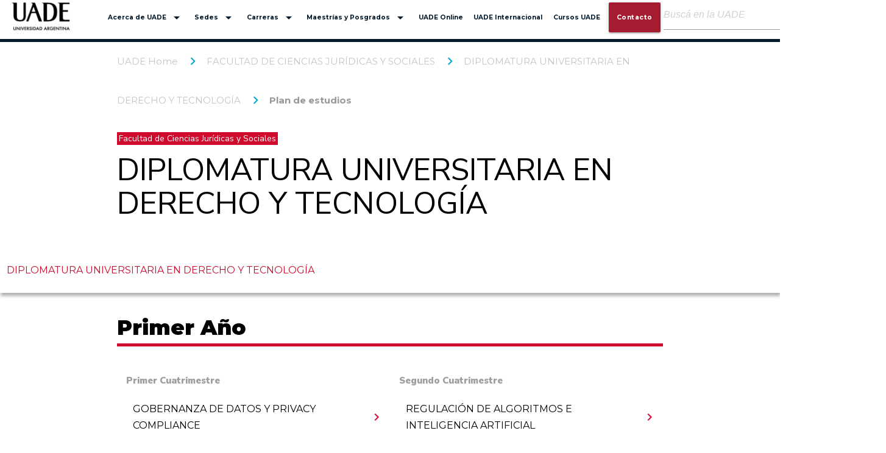

--- FILE ---
content_type: text/html; charset=utf-8
request_url: https://www.uade.edu.ar/facultad-de-ciencias-juridicas-y-sociales/diplomatura-universitaria-en-derecho-y-tecnologia/plan-de-estudios/
body_size: 14544
content:


<!doctype html>
<html>
<head>

    <!-- Version 1.7.0 -->
    <meta charset="utf-8">
    <meta http-equiv="X-UA-Compatible" content="IE=edge,chrome=1">
    <meta name="viewport" content="width=device-width, initial-scale=1.0, maximum-scale=1.0, user-scalable=no">
    <title>Plan de estudios | Diplomatura Universitaria en Derecho y Tecnolog&#237;a | UADE | Universidad Argentina de la Empresa</title>
    <meta name="description" content="Plan de estudios | Diplomatura Universitaria en Derecho y Tecnolog&#237;a">
    <meta name="author" content="UADE">
    <link rel="shortcut icon" type="image/png" href="https://www.uade.edu.ar" />

    <!-- Twitter Card data -->
    <meta name="twitter:card" content="summary_large_image">
    <meta name="twitter:site" content="UADE Home">
    <meta name="twitter:title" content="Plan de estudios | Diplomatura Universitaria en Derecho y Tecnolog&#237;a">
    <meta name="twitter:description" content="Plan de estudios | Diplomatura Universitaria en Derecho y Tecnolog&#237;a">
    <meta name="twitter:creator" content="">
    <!-- Twitter Summary card images must be at least 120x120px -->
    <meta name="twitter:image" content="https://www.uade.edu.ar/media/hrlpdgg0/uade_arg.png">
    <meta name="twitter:image:src" content="https://www.uade.edu.ar/media/hrlpdgg0/uade_arg.png">
    <meta name="twitter:url" content="https://www.uade.edu.ar/facultad-de-ciencias-juridicas-y-sociales/diplomatura-universitaria-en-derecho-y-tecnologia/plan-de-estudios/">

    <!-- Open Graph data -->
    <meta property="og:title" content="Plan de estudios | Diplomatura Universitaria en Derecho y Tecnolog&#237;a" />
    <meta property="og:description" content="Plan de estudios | Diplomatura Universitaria en Derecho y Tecnolog&#237;a" />
    <meta property="og:type" content="article" />
    <meta property="og:url" content="https://www.uade.edu.ar/facultad-de-ciencias-juridicas-y-sociales/diplomatura-universitaria-en-derecho-y-tecnologia/plan-de-estudios/" />
    <meta property="og:image" content="https://www.uade.edu.ar/media/hrlpdgg0/uade_arg.png" />
    <meta property="og:image:secure_url" content="https://www.uade.edu.ar/media/hrlpdgg0/uade_arg.png" />
    <meta property="og:image:width" content="400" />
    <meta property="og:image:height" content="240" />
    <meta property="og:description" content="Plan de estudios | Diplomatura Universitaria en Derecho y Tecnolog&#237;a" />
    <meta property="og:site_name" content="UADE Home" />

    <!-- Facebook Open Graph data -->
    <meta property="fb:app_id" content="" />

    <!-- RRSS -->
    <link rel="stylesheet" href="https://cdnjs.cloudflare.com/ajax/libs/font-awesome/6.4.0/css/all.min.css" integrity="sha512-iecdLmaskl7CVkqkXNQ/ZH/XLlvWZOJyj7Yy7tcenmpD1ypASozpmT/E0iPtmFIB46ZmdtAc9eNBvH0H/ZpiBw==" crossorigin="anonymous" referrerpolicy="no-referrer" />

    <!-- Meta Tags Open Graph -->
    <meta property="og:title" content="Plan de estudios | Diplomatura Universitaria en Derecho y Tecnolog&#237;a" />
    <meta property="og:description" content="Plan de estudios | Diplomatura Universitaria en Derecho y Tecnolog&#237;a" />
    <meta property="og:image" content="https://www.uade.edu.ar/media/hrlpdgg0/uade_arg.png" />
    <meta property="og:url" content="https://www.uade.edu.ar/facultad-de-ciencias-juridicas-y-sociales/diplomatura-universitaria-en-derecho-y-tecnologia/plan-de-estudios/" />
    <meta property="og:type" content="article" />

    <!-- Twitter Card -->
    

    <!-- Global site tag (gtag.js) - Google Analytics -->
    <script async src="https://www.googletagmanager.com/gtag/js?id=UA-1618431-23"></script>
    <script>
        function gtagD() {
            window.dataLayer = window.dataLayer || [];
            function gtag() { dataLayer.push(arguments); }
            gtag('js', new Date());

            gtag('config', 'UA-1618431-23');
        }

        setTimeout(function () { gtagD() }, 4000);
    </script>

    <!-- Hotjar Tracking Code for https://www.uade.edu.ar/ -->
    <script>
        (function (h, o, t, j, a, r) {
            h.hj = h.hj || function () { (h.hj.q = h.hj.q || []).push(arguments) };
            h._hjSettings = { hjid: 2159062, hjsv: 6 };
            a = o.getElementsByTagName('head')[0];
            r = o.createElement('script'); r.async = 1;
            r.src = t + h._hjSettings.hjid + j + h._hjSettings.hjsv;
            a.appendChild(r);
        })(window, document, 'https://static.hotjar.com/c/hotjar-', '.js?sv=');
    </script>

    

    <script>
        (function (w, d, s, l, i) {
            w[l] = w[l] || []; w[l].push({
                'gtm.start':
                    new Date().getTime(), event: 'gtm.js'
            });
        var f = d.getElementsByTagName(s)[0],
        j=d.createElement(s),dl=l!='dataLayer'?'&l='+l:'';j.async=true;j.src=
        'https://www.googletagmanager.com/gtm.js?id='+i+dl;f.parentNode.insertBefore(j,f);
        })(window,document,'script','dataLayer','GTM-PCRVN76');
    </script>

    <!-- End Google Tag Manager -->
    <!-- Check if user agent doesn't accept stylesheet preload -->

    
<link href="https://cdnjs.cloudflare.com/ajax/libs/materialize/1.0.0/css/materialize.min.css" rel="stylesheet"/>
<link href="https://cdnjs.cloudflare.com/ajax/libs/tiny-slider/2.9.2/tiny-slider.css" rel="stylesheet"/>

    <link href="/Bundles/CommonStyles?v=8byJcZ1PEzgDdjceMqH3HIBFPgbXk3f4Y5cVpir0g6Q1" rel="stylesheet"/>



    


</head>

<body>

    <noscript>
        <iframe src="https://www.googletagmanager.com/ns.html?id=GTM-PCRVN76"
                height="0" width="0" style="display:none;visibility:hidden"></iframe>
    </noscript>

    <!-- End Google Tag Manager (noscript) -->

    

<header class="header">
    <nav class="navbar-fixed">
        <div class="nav-wrapper">
            <a href="/" class="brand-logo" title="Home">
                    <img src="/media/hrlpdgg0/uade_arg.png" data-src="/media/hrlpdgg0/uade_arg.png" alt="UADE ARG (1)" class="lazyload" />
            </a>
            <a href="#" data-target="mobile-menu" class="sidenav-trigger"><i class="material-icons">menu</i></a>
            <a href="#" data-target="lup-menu" class="sidenav-trigger"><i class="material-icons">search</i></a>
            <div class="right hide-on-med-and-down">
                

<ul class="menu-desktop valign-wrapper">
                <li>
                <a class="dropdown-trigger" href="/acerca-de-uade/" data-target="dropdown1">
                    Acerca de UADE <i class="material-icons right">arrow_drop_down</i>
                </a>
                    <ul id="dropdown1" class="dropdown-content custom-scroll">
                        <li class="dropdown-list">
                                <div class="dropdown-item-col lft-border">
                                    <div class="">
                                        <a href="https://www.uade.edu.ar/acerca-de-uade/la-universidad/" style="border-bottom-color:#061b2c" class="dropdown-item-primary">
                                            La Universidad
                                        </a>
                                    </div>
                                </div>
                                <div class="dropdown-item-col mid-border">
                                    <div class="">
                                        <a href="https://www.uade.edu.ar/acerca-de-uade/uade-art/" style="border-bottom-color:#061b2c" class="dropdown-item-primary">
                                            UADE Art
                                        </a>
                                    </div>
                                </div>
                                <div class="dropdown-item-col mid-border">
                                    <div class="">
                                        <a href="https://www.uade.edu.ar/acerca-de-uade/uade-labs/" style="border-bottom-color:#061b2c" class="dropdown-item-primary">
                                            UADE Labs
                                        </a>
                                    </div>
                                </div>
                                <div class="dropdown-item-col mid-border">
                                    <div class="">
                                        <a href="https://www.uade.edu.ar/acerca-de-uade/uade-hub/" style="border-bottom-color:#061b2c" class="dropdown-item-primary">
                                            UADE Hub
                                        </a>
                                    </div>
                                </div>
                                <div class="dropdown-item-col mid-border">
                                    <div class="">
                                        <a href="https://www.uade.edu.ar/acerca-de-uade/deportes/" style="border-bottom-color:#061b2c" class="dropdown-item-primary">
                                            Deportes
                                        </a>
                                    </div>
                                </div>
                                <div class="dropdown-item-col mid-border">
                                    <div class="">
                                        <a href="/acerca-de-uade/desarrollo-profesional-graduados/" style="border-bottom-color:#061b2c" class="dropdown-item-primary">
                                            Desarrollo Profesional &amp; Graduados
                                        </a>
                                    </div>
                                </div>
                                <div class="dropdown-item-col rgt-border">
                                    <div class="">
                                        <a href="/sites/investigacion/" style="border-bottom-color:#061b2b" class="dropdown-item-primary">
                                            UADE Investigaci&#243;n
                                        </a>
                                    </div>
                                </div>
                        </li>
                    </ul>
            </li>
            <li>
                <a class="dropdown-trigger" href="/" data-target="dropdown2">
                    Sedes <i class="material-icons right">arrow_drop_down</i>
                </a>
                    <ul id="dropdown2" class="dropdown-content custom-scroll">
                        <li class="dropdown-list">
                                <div class="dropdown-item-col lft-border">
                                    <div class="">
                                        <a href="/acerca-de-uade/recorre-la-universidad/" style="border-bottom-color:#061b2c" class="dropdown-item-primary">
                                            Buenos Aires
                                        </a>
                                    </div>
                                </div>
                                <div class="dropdown-item-col mid-border">
                                    <div class="">
                                        <a href="/sites/costa-argentina/" style="border-bottom-color:#016836" class="dropdown-item-primary">
                                            Costa Argentina
                                        </a>
                                    </div>
                                </div>
                                <div class="dropdown-item-col mid-border">
                                    <div class="">
                                        <a href="/sites/recoleta/" style="border-bottom-color:#1b3556" class="dropdown-item-primary">
                                            Recoleta
                                        </a>
                                    </div>
                                </div>
                                <div class="dropdown-item-col mid-border">
                                    <div class="">
                                        <a href="/sites/belgrano/" style="border-bottom-color:#1b3556" class="dropdown-item-primary">
                                            Belgrano
                                        </a>
                                    </div>
                                </div>
                                <div class="dropdown-item-col rgt-border">
                                    <div class="">
                                        <a href="/sites/uade-online/" style="border-bottom-color:#061b2b" class="dropdown-item-primary">
                                            UADE Online
                                        </a>
                                    </div>
                                </div>
                        </li>
                    </ul>
            </li>
            <li>
                <a class="dropdown-trigger" href="/carreras/" data-target="dropdown3">
                    Carreras <i class="material-icons right">arrow_drop_down</i>
                </a>
                    <ul id="dropdown3" class="dropdown-content custom-scroll">
                        <li class="dropdown-list">
                                <div class="dropdown-item-col lft-border">
                                    <div class="">
                                        <a href="/facultad-de-arquitectura-y-diseno/" style="border-bottom-color:#ff6b0b" class="dropdown-item-primary">
                                            Facultad de Arquitectura y Dise&#241;o
                                        </a>
                                    </div>
                                </div>
                                <div class="dropdown-item-col mid-border">
                                    <div class="">
                                        <a href="/facultad-de-ciencias-economicas/" style="border-bottom-color:#62a60a" class="dropdown-item-primary">
                                            Facultad de Ciencias Econ&#243;micas
                                        </a>
                                    </div>
                                </div>
                                <div class="dropdown-item-col mid-border">
                                    <div class="">
                                        <a href="/facultad-de-comunicacion/" style="border-bottom-color:#00a6ce" class="dropdown-item-primary">
                                            Facultad de Comunicaci&#243;n
                                        </a>
                                    </div>
                                </div>
                                <div class="dropdown-item-col mid-border">
                                    <div class="">
                                        <a href="/facultad-de-ingenieria-y-ciencias-exactas/" style="border-bottom-color:#f7a700" class="dropdown-item-primary">
                                            Facultad de Ingenier&#237;a y Ciencias Exactas
                                        </a>
                                    </div>
                                </div>
                                <div class="dropdown-item-col mid-border">
                                    <div class="">
                                        <a href="/facultad-de-ciencias-juridicas-y-sociales/" style="border-bottom-color:#cf0a2c" class="dropdown-item-primary">
                                            Facultad de Ciencias Jur&#237;dicas y Sociales
                                        </a>
                                    </div>
                                </div>
                                <div class="dropdown-item-col rgt-border">
                                    <div class="">
                                        <a href="/facultad-de-ciencias-de-la-salud/" style="border-bottom-color:#a57fb2" class="dropdown-item-primary">
                                            Facultad de Ciencias de la Salud
                                        </a>
                                    </div>
                                </div>
                        </li>
                    </ul>
            </li>
            <li>
                <a class="dropdown-trigger" href="/sites/business-school/" data-target="dropdown4">
                    Maestr&#237;as y Posgrados <i class="material-icons right">arrow_drop_down</i>
                </a>
                    <ul id="dropdown4" class="dropdown-content custom-scroll">
                        <li class="dropdown-list">
                                <div class="dropdown-item-col lft-border">
                                    <div class="">
                                        <a href="/sites/business-school/" style="border-bottom-color:#22213a" class="dropdown-item-primary">
                                            Nuestra Escuela
                                        </a>
                                    </div>
                                </div>
                                <div class="dropdown-item-col mid-border">
                                    <div class="">
                                        <a href="/sites/business-school/mba-y-maestrias/" style="border-bottom-color:#22213a" class="dropdown-item-primary">
                                            MBA y Maestr&#237;as
                                        </a>
                                    </div>
                                </div>
                                <div class="dropdown-item-col mid-border">
                                    <div class="">
                                        <a href="/sites/business-school/especializaciones/" style="border-bottom-color:#22213a" class="dropdown-item-primary">
                                            Especializaciones
                                        </a>
                                    </div>
                                </div>
                                <div class="dropdown-item-col mid-border">
                                    <div class="">
                                        <a href="/sites/business-school/cursos-de-posgrado/" style="border-bottom-color:#22213a" class="dropdown-item-primary">
                                            Cursos de posgrado
                                        </a>
                                    </div>
                                </div>
                                <div class="dropdown-item-col mid-border">
                                    <div class="">
                                        <a href="/sites/business-school/capacitacion-ejecutiva/" style="border-bottom-color:#22213a" class="dropdown-item-primary">
                                            Capacitaci&#243;n Ejecutiva
                                        </a>
                                    </div>
                                </div>
                                <div class="dropdown-item-col mid-border">
                                    <div class="">
                                        <a href="/sites/business-school/reuniones-informativas/" style="border-bottom-color:#22213a" class="dropdown-item-primary">
                                            Reuniones Informativas
                                        </a>
                                    </div>
                                </div>
                                <div class="dropdown-item-col rgt-border">
                                    <div class="">
                                        <a href="/sites/business-school/nuestros-graduados/" style="border-bottom-color:#22213a" class="dropdown-item-primary">
                                            Nuestros graduados
                                        </a>
                                    </div>
                                </div>
                        </li>
                    </ul>
            </li>
            <li>
                <a class="" href="/sites/uade-online/" data-target="dropdown5">
                    UADE Online 
                </a>
            </li>
            <li>
                <a class="" href="/uade-internacional/" data-target="dropdown6">
                    UADE Internacional 
                </a>
            </li>
            <li>
                <a class="" href="/sites/cursos-uade/" data-target="dropdown7">
                    Cursos UADE 
                </a>
            </li>

        <li>
            <a href="/contacto/" class="btn waves-effect waves-light highlight-primary clear-transform">
                Contacto
            </a>
        </li>
    
        <li>
<style type="text/css">
    /*#suggestions {*/
        /*box-shadow: 2px 2px 8px 0 rgba(0,0,0,.2);*/
        /*position: absolute;
        top: 65px;
        z-index: 9999;
        display: block !important;
        height: 27.2em;
        overflow: auto;
        margin-left: -60px !important;
    }
    
    #suggestions .suggest-element {
        background-color: #EEEEEE;
        border-top: 1px solid #d6d4d4;
        cursor: pointer;
        padding: 8px;
        width: 100%;
        float: left;
    }

    .flexbox-wrapper {
        height: 200px;
        overflow: auto;
    }

    .suggest-element-link:hover {
        background: #0094ff;
        cursor: pointer;
        color: black;
    }

    .ui-autocomplete-loading {
        background: white url('/Content/projects/uade/src/images/loader.gif') right center no-repeat;
        background-size: 15px 15px !important;
        margin-right: 5px;
    }*/
</style>


<form action="/search/" method="get" class="search-bar-container">
    <div class="search-bar row valign-wrapper">
        <div class="input-field search-input-field">
            <input type="search" placeholder="Buscá en la UADE" 
                   autocomplete="off"
                   id="q" name="q" />
            <i class="material-icons" id="clearSearch">close</i>
        </div>
    </div>
    <ul id="suggestions"></ul>
</form>



</li>
</ul>


            </div>
        </div>
    </nav>
    <div class="sidenav" id="mobile-menu">
        

<a class="sidenav-close btn-close">
    <i class="material-icons">close</i>
</a>
<ul class="menu-mobile">
                <li>
                    <a class="dropdown-trigger" href="/acerca-de-uade/" data-target="dropdown-mobile-1">
                        <span>Acerca de UADE </span> <i class="material-icons right">arrow_drop_down</i>
                    </a>
                        <ul id="dropdown-mobile-1" class="dropdown-content">
                            <li class="dropdown-list">
                                    <div class="dropdown-item-col lft-border">
                                        <div class="">
                                            <a href="https://www.uade.edu.ar/acerca-de-uade/la-universidad/"  class="dropdown-item-primary">
                                                La Universidad
                                            </a>
                                        </div>
                                    </div>
                                    <div class="dropdown-item-col mid-border">
                                        <div class="">
                                            <a href="https://www.uade.edu.ar/acerca-de-uade/uade-art/"  class="dropdown-item-primary">
                                                UADE Art
                                            </a>
                                        </div>
                                    </div>
                                    <div class="dropdown-item-col mid-border">
                                        <div class="">
                                            <a href="https://www.uade.edu.ar/acerca-de-uade/uade-labs/"  class="dropdown-item-primary">
                                                UADE Labs
                                            </a>
                                        </div>
                                    </div>
                                    <div class="dropdown-item-col mid-border">
                                        <div class="">
                                            <a href="https://www.uade.edu.ar/acerca-de-uade/uade-hub/"  class="dropdown-item-primary">
                                                UADE Hub
                                            </a>
                                        </div>
                                    </div>
                                    <div class="dropdown-item-col mid-border">
                                        <div class="">
                                            <a href="https://www.uade.edu.ar/acerca-de-uade/deportes/"  class="dropdown-item-primary">
                                                Deportes
                                            </a>
                                        </div>
                                    </div>
                                    <div class="dropdown-item-col mid-border">
                                        <div class="">
                                            <a href="/acerca-de-uade/desarrollo-profesional-graduados/"  class="dropdown-item-primary">
                                                Desarrollo Profesional &amp; Graduados
                                            </a>
                                        </div>
                                    </div>
                                    <div class="dropdown-item-col rgt-border">
                                        <div class="">
                                            <a href="/sites/investigacion/"  class="dropdown-item-primary">
                                                UADE Investigaci&#243;n
                                            </a>
                                        </div>
                                    </div>
                            </li>
                        </ul>
            </li>
            <li>
                    <a class="dropdown-trigger" href="/" data-target="dropdown-mobile-2">
                        <span>Sedes </span> <i class="material-icons right">arrow_drop_down</i>
                    </a>
                        <ul id="dropdown-mobile-2" class="dropdown-content">
                            <li class="dropdown-list">
                                    <div class="dropdown-item-col lft-border">
                                        <div class="">
                                            <a href="/acerca-de-uade/recorre-la-universidad/"  class="dropdown-item-primary">
                                                Buenos Aires
                                            </a>
                                        </div>
                                    </div>
                                    <div class="dropdown-item-col mid-border">
                                        <div class="">
                                            <a href="/sites/costa-argentina/"  class="dropdown-item-primary">
                                                Costa Argentina
                                            </a>
                                        </div>
                                    </div>
                                    <div class="dropdown-item-col mid-border">
                                        <div class="">
                                            <a href="/sites/recoleta/"  class="dropdown-item-primary">
                                                Recoleta
                                            </a>
                                        </div>
                                    </div>
                                    <div class="dropdown-item-col mid-border">
                                        <div class="">
                                            <a href="/sites/belgrano/"  class="dropdown-item-primary">
                                                Belgrano
                                            </a>
                                        </div>
                                    </div>
                                    <div class="dropdown-item-col rgt-border">
                                        <div class="">
                                            <a href="/sites/uade-online/"  class="dropdown-item-primary">
                                                UADE Online
                                            </a>
                                        </div>
                                    </div>
                            </li>
                        </ul>
            </li>
            <li>
                    <a class="dropdown-trigger" href="/carreras/" data-target="dropdown-mobile-3">
                        <span>Carreras </span> <i class="material-icons right">arrow_drop_down</i>
                    </a>
                        <ul id="dropdown-mobile-3" class="dropdown-content">
                            <li class="dropdown-list">
                                    <div class="dropdown-item-col lft-border">
                                        <div class="">
                                            <a href="/facultad-de-arquitectura-y-diseno/"  class="dropdown-item-primary">
                                                Facultad de Arquitectura y Dise&#241;o
                                            </a>
                                        </div>
                                    </div>
                                    <div class="dropdown-item-col mid-border">
                                        <div class="">
                                            <a href="/facultad-de-ciencias-economicas/"  class="dropdown-item-primary">
                                                Facultad de Ciencias Econ&#243;micas
                                            </a>
                                        </div>
                                    </div>
                                    <div class="dropdown-item-col mid-border">
                                        <div class="">
                                            <a href="/facultad-de-comunicacion/"  class="dropdown-item-primary">
                                                Facultad de Comunicaci&#243;n
                                            </a>
                                        </div>
                                    </div>
                                    <div class="dropdown-item-col mid-border">
                                        <div class="">
                                            <a href="/facultad-de-ingenieria-y-ciencias-exactas/"  class="dropdown-item-primary">
                                                Facultad de Ingenier&#237;a y Ciencias Exactas
                                            </a>
                                        </div>
                                    </div>
                                    <div class="dropdown-item-col mid-border">
                                        <div class="">
                                            <a href="/facultad-de-ciencias-juridicas-y-sociales/"  class="dropdown-item-primary">
                                                Facultad de Ciencias Jur&#237;dicas y Sociales
                                            </a>
                                        </div>
                                    </div>
                                    <div class="dropdown-item-col rgt-border">
                                        <div class="">
                                            <a href="/facultad-de-ciencias-de-la-salud/"  class="dropdown-item-primary">
                                                Facultad de Ciencias de la Salud
                                            </a>
                                        </div>
                                    </div>
                            </li>
                        </ul>
            </li>
            <li>
                    <a class="dropdown-trigger" href="/sites/business-school/" data-target="dropdown-mobile-4">
                        <span>Maestr&#237;as y Posgrados </span> <i class="material-icons right">arrow_drop_down</i>
                    </a>
                        <ul id="dropdown-mobile-4" class="dropdown-content">
                            <li class="dropdown-list">
                                    <div class="dropdown-item-col lft-border">
                                        <div class="">
                                            <a href="/sites/business-school/"  class="dropdown-item-primary">
                                                Nuestra Escuela
                                            </a>
                                        </div>
                                    </div>
                                    <div class="dropdown-item-col mid-border">
                                        <div class="">
                                            <a href="/sites/business-school/mba-y-maestrias/"  class="dropdown-item-primary">
                                                MBA y Maestr&#237;as
                                            </a>
                                        </div>
                                    </div>
                                    <div class="dropdown-item-col mid-border">
                                        <div class="">
                                            <a href="/sites/business-school/especializaciones/"  class="dropdown-item-primary">
                                                Especializaciones
                                            </a>
                                        </div>
                                    </div>
                                    <div class="dropdown-item-col mid-border">
                                        <div class="">
                                            <a href="/sites/business-school/cursos-de-posgrado/"  class="dropdown-item-primary">
                                                Cursos de posgrado
                                            </a>
                                        </div>
                                    </div>
                                    <div class="dropdown-item-col mid-border">
                                        <div class="">
                                            <a href="/sites/business-school/capacitacion-ejecutiva/"  class="dropdown-item-primary">
                                                Capacitaci&#243;n Ejecutiva
                                            </a>
                                        </div>
                                    </div>
                                    <div class="dropdown-item-col mid-border">
                                        <div class="">
                                            <a href="/sites/business-school/reuniones-informativas/"  class="dropdown-item-primary">
                                                Reuniones Informativas
                                            </a>
                                        </div>
                                    </div>
                                    <div class="dropdown-item-col rgt-border">
                                        <div class="">
                                            <a href="/sites/business-school/nuestros-graduados/"  class="dropdown-item-primary">
                                                Nuestros graduados
                                            </a>
                                        </div>
                                    </div>
                            </li>
                        </ul>
            </li>
            <li>
                    <a class="" href="/sites/uade-online/" data-target="dropdown-mobile-5">
                        <span>UADE Online </span> 
                    </a>
            </li>
            <li>
                    <a class="" href="/uade-internacional/" data-target="dropdown-mobile-6">
                        <span>UADE Internacional </span> 
                    </a>
            </li>
            <li>
                    <a class="" href="/sites/cursos-uade/" data-target="dropdown-mobile-7">
                        <span>Cursos UADE </span> 
                    </a>
            </li>

        <li class="highlight-item">
            <a href="/contacto/" class="btn waves-effect waves-light highlight-primary clear-transform">
                Contacto
            </a>
        </li>
    </ul>



    </div>
    <div class="sidenav header-searcher-container" id="lup-menu">
        <a class="sidenav-close btn-close">
            <i class="material-icons">close</i>
        </a>
        
<style type="text/css">
</style>


<form action="/search/" method="get" class="search-bar-container">
    <div class="search-bar row valign-wrapper">
        <div class="input-field search-input-field">
            <input type="search" placeholder="Buscá en la UADE" autocomplete="off"
                   id="qm" name="qm" />
            <i class="material-icons" id="clearSearchQM">close</i>
        </div>
    </div>
    <ul id="suggestionsQM"></ul>
</form>




    </div>
</header>


    <main>
        

    <nav class="container hide-on-med-and-down">
        <div class="nav-wrapper">
            <div class="col s12">
                        <a href="/" class="breadcrumb">UADE Home</a>
                        <a href="/facultad-de-ciencias-juridicas-y-sociales/" class="breadcrumb">FACULTAD DE CIENCIAS JUR&#205;DICAS Y SOCIALES</a>
                        <a href="/facultad-de-ciencias-juridicas-y-sociales/diplomatura-universitaria-en-derecho-y-tecnologia/" class="breadcrumb">DIPLOMATURA UNIVERSITARIA EN DERECHO Y TECNOLOG&#205;A</a>
                        <a href="/facultad-de-ciencias-juridicas-y-sociales/diplomatura-universitaria-en-derecho-y-tecnologia/plan-de-estudios/" class="breadcrumb">Plan de estudios</a>
            </div>
        </div>
    </nav>

        

    <section class="section">
            <div class="container">
                
                <h3 class="title-tag white-text" style="background-color:#cf0a2c">Facultad de Ciencias Jur&#237;dicas y Sociales</h3>
                <h1 class="title-main black-text">DIPLOMATURA UNIVERSITARIA EN DERECHO Y TECNOLOG&#205;A</h1>
            </div>

        

    <div class="tab_wrapper">
        <div class="container container-tabs">
            <nav id="tabNav" class="tab_nav">
                <div id="tabContents" class="tab_contents">
                    <a href="/facultad-de-ciencias-juridicas-y-sociales/diplomatura-universitaria-en-derecho-y-tecnologia/" target="_self" class="tab_link"  style="color:#cf0a2c">DIPLOMATURA UNIVERSITARIA EN DERECHO Y TECNOLOG&#205;A</a>
                    <span id="tabIndicator" class="tab_indicator" style="background:#cf0a2c"></span>
                </div>
            </nav>
            <button id="advancerLeft" class="btn-scroll btn-advancer btn-advancer_Left" type="button">
                <i class="material-icons footer-icon size-2">keyboard_arrow_left</i>
            </button>
            <button id="advancerRight" class="btn-scroll btn-advancer btn-advancer_Right" type="button">
                <i class="material-icons footer-icon size-2">keyboard_arrow_right</i>
            </button>
        </div>
    </div>

        



                <div class="row">
                         <div  class=" col-container">
            <div class="col s12 m12">
                <div >
                            
    


        <section class="listed-section">
            <div class="container">
                <h2 style="border-bottom: 5px solid #cf0a2c">Primer Año</h2>
                <div class="listed-section-container">
                            <div class="col s12 m6 col-item">
                                <h5 class="grey-text">Primer Cuatrimestre</h5>
                                <ul class="col-left">
                                        <li class="modal-items">
                                            <a class="modal-trigger valign-wrapper" href="#courseModal" title="GOBERNANZA DE DATOS Y PRIVACY COMPLIANCE"
                                               data-content="">                                               
                                                <span class="col s10">GOBERNANZA DE DATOS Y PRIVACY COMPLIANCE</span>
                                                <i class="material-icons right-align col s2" style="color:#cf0a2c">chevron_right</i>
                                            </a>
                                        </li>
                                        <li class="modal-items">
                                            <a class="modal-trigger valign-wrapper" href="#courseModal" title="ASPECTOS REGULATORIOS DE BLOCKCHAIN CRIPTO ACTIVOS"
                                               data-content="">                                               
                                                <span class="col s10">ASPECTOS REGULATORIOS DE BLOCKCHAIN CRIPTO ACTIVOS</span>
                                                <i class="material-icons right-align col s2" style="color:#cf0a2c">chevron_right</i>
                                            </a>
                                        </li>
                                                                    </ul>
                            </div>
                            <div class="col s12 m6 col-item">
                                <h5 class="grey-text ">Segundo Cuatrimestre</h5>
                                <ul class="col-right">
                                        <li class="modal-items">
                                            <a class="modal-trigger valign-wrapper" href="#courseModal" title="REGULACI&#211;N DE ALGORITMOS E INTELIGENCIA ARTIFICIAL" 
                                               data-content="">
                                                <span class="col s10">REGULACI&#211;N DE ALGORITMOS E INTELIGENCIA ARTIFICIAL</span>
                                                <i class="material-icons right-align col s2" style="color:#cf0a2c">chevron_right</i>
                                            </a>
                                        </li>
                                        <li class="modal-items">
                                            <a class="modal-trigger valign-wrapper" href="#courseModal" title="ASPECTOS LEGALES Y TRIBUTARIOS DE LAS START UPS TECNOL&#211;GICAS" 
                                               data-content="">
                                                <span class="col s10">ASPECTOS LEGALES Y TRIBUTARIOS DE LAS START UPS TECNOL&#211;GICAS</span>
                                                <i class="material-icons right-align col s2" style="color:#cf0a2c">chevron_right</i>
                                            </a>
                                        </li>
                                    <li class="card-item-degree ">
                                            <div class="card-box grey lighten-3">
                                                <h3 class="text-uppercase black-text" style="border-bottom: 5px solid #cf0a2c"></h3>
                                                <p class="text-uppercase">DIPLOMADO UNIVERSITARIO EN DERECHO Y TECNOLOG&#205;A</p>
                                            </div>
                                        </li>
                                </ul>
                            </div>
                </div>
            </div>
        </section>



<!-- Modal Structure -->
<div id="courseModal" class="modal custom-scroll">
    <div class="modal-header">
        <small class="grey-text">Plan de Estudio</small>
        <h2></h2>
    </div>
    <div class="modal-content">
    </div>
    <div class="modal-footer">
        <a href="#!" class="modal-action modal-close waves-effect waves-light btn-flat link">Cerrar</a>
    </div>
</div>

<script src="/Bundles/ModalScripts?v=T4SVFwvMVNTXm0_NYJAmVWRSKED5jUN3vvD6pBaMZpQ1"></script>



                            
    


<section class="widgetForm-section">


<div class="bannerContact">
    <div class="bgcampus contact-right" style="">
<form action="/facultad-de-ciencias-juridicas-y-sociales/diplomatura-universitaria-en-derecho-y-tecnologia/plan-de-estudios/" enctype="multipart/form-data" id="form-contact-widget" method="post"><input name="__RequestVerificationToken" type="hidden" value="0s07mb_VjsZ4R4cIOzGl0ofhiXw4d2XL8yb-JrXJhst1QOygOf301Sm2GN8kNxYuuFPCdFE3j7twkDsf4FQi5WLECuzDMzzmHH5w6lE8qkE1" />            <h2 class="form__titazul">¿Querés más info?</h2>
            <div class="card">
                <div class="card-body">
                    <h5 class="form_section_header">PROGRAMA DE INTERÉS</h5>
                    <!--Nivel académico-->
                    <div id="AcademicLevel">
                        <label class="label_select lbl_form" for="AcademicLevelId" id="labelAcademicLevel">Nivel acad&#233;mico*</label>
                        <select class="input-academiclevel validators-required" id="AcademicLevelId" name="AcademicLevelId" style="display: block;"><option value=""></option>
</select>
                        
                    </div>
                    <!--Sede-->
                    <div class="div-campus" style="display: none;">
                        <label class="label_select lbl_form" for="CampusId" id="labelCampus">Sede*</label>
                        <select class="input-campus validators-required" id="CampusId" name="CampusId" style="display: block;"><option value=""></option>
</select>
                        
                    </div>
                    <!--Área de interés-->
                    <div class="div-area" style="display: none;">
                        <label class="label_select lbl_form" for="InterestAreaId" id="labelAreasInterest">&#193;rea de inter&#233;s*</label>
                        <select class="input-area validators-required" id="InterestAreaId" name="InterestAreaId" style="display: block;"><option value=""></option>
</select>
                        
                    </div>
                    <!--Programa-->
                    <div class="div-programa" style="display: none;">
                        <label class="label_select lbl_form" for="ProgramId" id="labelProgram">Programa*</label>
                        <select class="input-programa validators-required" id="ProgramId" name="ProgramId" style="display: block;"><option value=""></option>
</select>
                        
                    </div>
                    <!--Cursada-->
                    <div class="div-enrollment" style="display: none;">
                        <label class="label_select lbl_form" for="Enrollment" id="labelCursada">&#191;Cu&#225;ndo planificas comenzar tu cursada?*</label>
                        <select class="input-enrollment validators-required" id="Enrollment" name="Enrollment" style="display: block;"><option value=""></option>
</select>
                        
                    </div>
                </div>
            </div>
            <div class="card">
                <div class="card-body">
                    <h5 class="form_section_header">DATOS PERSONALES</h5>
                    <!--Nombre-->
                    <div class="nombre-efecto">
                        <label class="lbl_form label-campos" for="Name">Nombre*</label>
                        <input class="input-form validators-required inputdata" id="Name" name="Name" type="text" value="" />
                        
                    </div>
                    <!--Apellido-->
                    <div class="nombre-efecto">
                        <label class="lbl_form label-campos" for="LastName">Apellido*</label>
                        <input class="input-form validators-required inputdata" id="LastName" name="LastName" type="text" value="" />
                        
                    </div>
                    <!--Teléfono-->
                    <div class="phone-container">
                        <div class="codigo-pais-container">
                            <div class="flag-area-container">
                                <div class="selected-container">
                                    <img id="flag" class="flag-selected" src="/content/projects/uade/src/images/flags/argentina.PNG" />
                                    <span id="flag-down" class="select-down">&#9660;</span>
                                    <span id="flag-up" class="select-down nodisplay">&#9650;</span>
                                </div>
                                <div class="codigo-pais">
                                    <input id="PhoneCountryCode" name="PhoneCountryCode" type="text" value="" />
                                    
                                </div>
                            </div>
                            <div class="flag-container">
                                <ul id="flag-list" class="flag-dropdown nodisplay"></ul>
                            </div>
                        </div>

                        <div class="codigo-area">
                            <label class="lbl_form" for="PhoneAreaCode">C&#243;digo de area*</label>
                            <input class="validators-required validators-pattern inputdata" data-pattern="^[1-9][0-9]*$" id="PhoneAreaCode" name="PhoneAreaCode" type="text" value="" />
                            
                        </div>

                        <div class="telefono">
                            <label class="lbl_form" for="Phone">Tel&#233;fono*</label>
                            <input class="validators-required validators-pattern inputdata" data-pattern="^[0-9]+$" id="Phone" name="Phone" type="text" value="" />
                            
                        </div>
                    </div>
                    <!--Mail-->
                    <div class="nombre-efecto" style="margin-bottom: 10px">
                        <label class="lbl_form label-campos" for="Email">E-mail*</label>
                        <input class="input-form validators-required validators-pattern inputdata" data-pattern="^[\w-.]+@([\w-]+.)+[\w-]{2,4}$" id="Email" name="Email" type="text" value="" />
                        
                    </div>
                </div>
            </div>
            <div id="additionalSection" class="card" style="display: none;">
                <div class="card-body">
                    <h5 class="form_section_header" id="additionalLabel">DATOS ADICIONALES</h5>
                    <!--País-->
                    <div>
                        <label class="label_select lbl_form" for="CountryId">Pa&#237;s de residencia*</label>
                        <select class="input-pais validators-required" id="CountryId" name="CountryId" style="display: block;"><option value=""></option>
</select>
                        
                    </div>
                    <!--Provincia-->
                    <div class="div-provincia" style="display: none;">
                        <label class="label_select lbl_form" for="ProvinceId">Provincia*</label>
                        <select class="input-provincia validators-required" id="ProvinceId" name="ProvinceId" style="display: block;"><option value=""></option>
</select>
                        
                    </div>
                    <!--Partido-->
                    <div class="div-partido" style="display: none;">
                        <label class="label_select lbl_form" for="PartyId">Partido*</label>
                        <select class="input-partido validators-required" id="PartyId" name="PartyId" style="display: block;"><option value=""></option>
</select>
                        
                    </div>
                    <!--Barrio-->
                    <div class="div-barrio" style="display: none;">
                        <label class="label_select lbl_form" for="BarrioId">Barrio*</label>
                        <select class="input-barrio validators-required" id="BarrioId" name="BarrioId" style="display: block;"><option value=""></option>
</select>
                        
                    </div>
                    <!--Localidad-->
                    <div class="div-localidad" style="display: none;">
                        <label class="label_select lbl_form" for="LocalidadId">Localidad*</label>
                        <select class="input-localidad validators-required" id="LocalidadId" name="LocalidadId" style="display: block;"><option value=""></option>
</select>
                        
                    </div>
                    <!--LinkedIn-->
                    <div id="div-linkedin" style="margin-bottom: 10px; display: none;">
                        <label class="lbl_for" for="LinkedIn" id="labelLinkedin">LinkedIn</label>
                        <div class="input-group" style="display: flex; align-items: center">
                            <div class="input-group-prepend">
                                <span class="input-group-text" id="basic-addon3">www.linkedin.com/in/</span>
                            </div>
                            <input aria-describedby="basic-addon3" class="form-control" id="linkedinText" name="LinkedIn" type="text" value="" />
                        </div>
                        
                    </div>
                </div>
            </div>
            <div id="div-checkboxes">
                <!--Orientación vocacional-->
                <label>
                    <input type="checkbox" id="chk-vocationalGuidance" class="filled-in" />
                    <span>
                        <input id="VocationalGuidance" name="VocationalGuidance" type="checkbox" value="true" /><input name="VocationalGuidance" type="hidden" value="false" />
                        <label for="VocationalGuidance">Quisiera informaci&#243;n sobre el taller de Orientaci&#243;n Vocacional</label>
                        
                    </span>
                </label>
                <!--Equivalencias-->
                <label>
                    <input type="checkbox" id="chk-equivalence" class="filled-in" />
                    <span>
                        <input id="Equivalences" name="Equivalences" type="checkbox" value="true" /><input name="Equivalences" type="hidden" value="false" />
                        <label for="Equivalences">Quiero presentar materias equivalentes de otra instituci&#243;n educativa</label>
                        
                    </span>
                </label>
            </div>
            <span id="messageError" style="color:#FF0000; font-size: small;">
                
            </span>
            <button type="submit" id="btn-submit" class="btn btn-large mat-button-wrapper form__button-cta" tabindex="8">Quiero saber más</button>
            <small>
                Los campos con <strong>*</strong> son obligatorios
            </small>
<input name="ufprt" type="hidden" value="[base64]" /></form>    </div>
</div>
<div id="selectedPrograms" style="display: none;" data-value="[331]"></div>
<div id="selectedProgramName" style="display: none;" data-value=""></div>

<script src="/Bundles/ContactFormScripts?v=eByGCb-C61mirza7CQLimO3noir13emOyjeCOjC3bJ41"></script>

</section>


                </div>
            </div>
    </div>

                </div>



    </section>
    </main>
    

<footer class="footer-distributed ">
    <div class="footer-left ">
        <h3 class="items-title clear-text-transform">Campus Buenos Aires</h3>
        <div>
            <p class="footer-company-name ">

                Lima 757 - C1073AAO | Ciudad Autónoma de Buenos Aires
            </p>
        </div>
        <br />
        <h3 class="items-title clear-text-transform">UADE Recoleta</h3>
        <div>
            <p class="footer-company-name ">
                Libertad 1340 - C1016ABB | Ciudad Autónoma de Buenos Aires
            </p>
        </div>
        <br />
        <h3 class="items-title clear-text-transform">Campus Costa Argentina</h3>
        <div>
            <p class="footer-company-name ">
                Av. Intermédanos Sur 776 | Pinamar, Provincia de Buenos Aires
            </p>
        </div>
        <br />
        <h3 class="items-title clear-text-transform">UADE Belgrano</h3>
        <div>
            <p class="footer-company-name ">
                11 de Septiembre de 1888 N° 1990 - 1428 | Ciudad Autónoma de Buenos Aires
            </p>
        </div>
        <br />
        <div class="col s12">
            <div class="collection social-collection">
                    <a href="https://twitter.com/UADEoficial" target="_blank" class="white-text" title="UADE - twitter">
                            <i class="icon-ico-twitter size-2"></i>
                    </a>
                    <a href="https://www.instagram.com/uadeoficial/" target="_blank" class="white-text" title="UADE - instagram">
                            <i class="icon-ico-instagram size-2"></i>
                    </a>
                    <a href="https://www.youtube.com/user/UADEoficial" target="_blank" class="white-text" title="UADE - youtube">
                            <i class="icon-ico-youtube size-2"></i>
                    </a>
                    <a href="https://www.linkedin.com/school/uade/" target="_blank" class="white-text" title="UADE - linkedin">
                            <i class="icon-ico-linkedin size-2"></i>
                    </a>
                    <a href="https://api.whatsapp.com/send?phone=541158921783" target="_blank" class="white-text" title="UADE - whatsapp">
                            <i class="icon-ico-whatsapp size-2"></i>
                    </a>
                    <a href="https://www.tiktok.com/@uadeoficial" target="_blank" class="white-text" title="UADE - TikTok">
                            <i class="icon-ico-tiktok size-2"></i>
                    </a>
                    <a href="https://www.facebook.com/UADEOficial/" target="_blank" class="white-text" title="UADE - facebook">
                            <i class="icon-ico-facebook size-2"></i>
                    </a>
            </div>
        </div>
    </div>

    <div class="footer-leftMid ">
        <h3 class="clear-text-transform items-title"><a href="https://www.uade.edu.ar/informacion-para/ingresantes/">Estudiar en UADE</a></h3>
        <ul class="link-area widget list-inline">
            <li class="items"><a href="https://www.uade.edu.ar/informacion-para/ingresantes/examenes-de-ingreso/">Sistema de Ingreso</a></li>
            <li class="items"><a href="https://www.uade.edu.ar/admisionweb">Inscripción online</a></li>
            <li class="items"><a href="https://www.uade.edu.ar/informacion-para/ingresantes/reuniones-informativas/">Reuniones Informativas</a></li>
            <li class="items"><a href="https://www.uade.edu.ar/informacion-para/ingresantes/equivalencias-externas/">Equivalencias Externas</a></li>
        </ul>

        <br />
        <h3 class="items-title clear-text-transform">Propuesta académica</h3>
        <ul class="link-area widget list-inline">
            <li class="items"><a href="https://www.uade.edu.ar/carreras-grado/">Carreras de grado</a></li>
            <li class="items"><a href="https://www.uade.edu.ar/diplomaturas/">Diplomaturas</a></li>
            <li class="items"><a href="https://www.uade.edu.ar/sites/business-school/maestrias-y-doctorado/">Maestrías</a></li>
            <li class="items"><a href="https://www.uade.edu.ar/sites/business-school/especializaciones/">Especializaciones</a></li>
            <li class="items"><a href="https://www.uade.edu.ar/sites/business-school/capacitacion-ejecutiva/">Capacitación ejecutiva</a></li>
        </ul>        
    </div>

    <div class="footer-center ">
        <h3 class="clear-text-transform items-title"><a href="https://www.uade.edu.ar/acerca-de-uade/">Acerca de UADE</a></h3>
        <ul class="link-area widget list-inline">
            <li class="items"><a href="https://www.uade.edu.ar/acerca-de-uade/la-universidad/">La Universidad</a></li>
            <li class="items"><a href="https://www.uade.edu.ar/acerca-de-uade/la-universidad/uade-en-los-medios/">UADE en los Medios</a></li>
            <li class="items"><a href="https://www.uade.edu.ar/acerca-de-uade/desarrollo-profesional/">Desarrollo Profesional</a></li>
            <li class="items"><a href="https://biblioteca.uade.edu.ar/client/es_ES/biblioteca">Biblioteca</a></li>
            <li class="items"><a href="https://www.uade.edu.ar/acerca-de-uade/uade-labs/">UADE Labs</a></li>
            <li class="items"><a href="https://www.uade.edu.ar/acerca-de-uade/uade-art/">UADE Art</a></li>
            <li class="items"><a href="https://www.uade.edu.ar/acerca-de-uade/uade-hub/"> UADE Hub</a></li>
            <li class="items"><a href="https://www.uade.edu.ar/acerca-de-uade/deportes/">Deportes</a></li>
            <li class="items"><a href="https://www.uade.edu.ar/acerca-de-uade/residencia-escuela-uade/">Residencia</a></li>
            <li class="items"><a href="https://www.uade.edu.ar/acerca-de-uade/trabaja-con-nosotros/">Trabajá con Nosotros</a></li>
        </ul>
    </div>

    <div class="footer-rightMid ">
        <h3 class="clear-text-transform items-title"><a href="https://www.uade.edu.ar/informacion-para/">Información para</a></h3>
        <ul class="link-area widget list-inline">
            <li class="items"><a href="https://www.uade.edu.ar/informacion-para/ingresantes/">Ingresantes</a></li>
            <li class="items"><a href="https://www.uade.edu.ar/informacion-para/estudiantes-internacionales/admision-alumnos-extranjeros/">Estudiantes Internacionales</a></li>
            <li class="items"><a href="https://www.uade.edu.ar/informacion-para/colegios/">Colegios</a></li>
            <li class="items"><a href="https://www.uade.edu.ar/informacion-para/orientadores-vocacionales/">Orientadores Vocacionales</a></li>
            <li class="items"><a href="https://www.uade.edu.ar/informacion-para/graduados/">Graduados</a></li>
            <li class="items"><a href="https://www.uade.edu.ar/informacion-para/empresas/">Empresas</a></li>
        </ul>   
    </div>

    <div class="footer-right ">
        <h3 class="clear-text-transform items-title"><a href="https://www.uade.edu.ar/investigacion/">Investigación</a></h3>
        <ul class="link-area widget list-inline">
            <li class="items"><a href="https://www.uade.edu.ar/sites/investigacion/instituto-de-ciencias-sociales-y-disciplinas-proyectuales-insod/informes-y-novedades/centro-de-investigaciones-sociales-cis/">Centro de Investigaciones Sociales</a></li>
            <li class="items"><a href="https://www.uade.edu.ar/sites/investigacion/instituto-de-ciencias-sociales-y-disciplinas-proyectuales-insod/">Instituto de Ciencias Sociales y Disciplinas Proyectuales</a></li>
            <li class="items"><a href="https://www.uade.edu.ar/sites/investigacion/instituto-de-economia-ineco/">Instituto de Economía</a></li>
            <li class="items"><a href="https://www.uade.edu.ar/sites/investigacion/instituto-de-tecnologia-intec/">Instituto de Tecnología</a></li>
        </ul>
    </div>
    <br /><br />

    <div class="footer-copyright footer-fiscal">
        <div class="row">
            <div class="col s12 m12 left">
                <h3 class="clear-text-transform white-text">Acreditaciones</h3>
            </div>
            <div class="collection center m-left col s12 m9">

                    <a href="https://www.ift.org/" target="_blank" title="UADE - IFT">
                    </a>
                    <a href="https://www.acbsp.org/" target="_blank" title="UADE - ACBSP">
                    </a>
                    <a href="https://www.unwto.org/" target="_blank" title="UADE - TedQual">
                    </a>
                    <a href="" target="" title="UADE - ">
                    </a>
                    <a href="https://www.coneau.gob.ar/" target="_blank" title="UADE - CONEAU">
                    </a>
                    <a href="https://www.iaaglobal.org/" target="_blank" title="UADE - IAA">
                    </a>
                    <a href="https://www.prsa.org/" target="_blank" title="UADE - PRSA">
                    </a>
            </div>
            <div class="col s12 m3 m-left center fiscal-info">
                    <div class="col m6">
                        <a class="img-link img-link-sitemap" href="https://www.uade.edu.ar/sitemap" title="sitemap-UADE">
                            <img class="lazyload img-sitemap" id="logo-sitemap" data-src="/Content/projects/uade/src/images/sitemap.svg" alt="sitemap">
                        </a>
                        <a href="https://www.uade.edu.ar/sitemap" class="white-text text-link">
                            Mapa del sitio
                        </a>
                    </div>
                    <div class="col m6">
                            <a class="img-link" href="http://qr.afip.gob.ar/?qr=HZipNrb5Rfn4_mzrd4LvJw,," target="_blank" title="AFIP">
                                    <img data-src="/media/mxfjex5n/dataweb.jpg" alt="UADE - DATA fiscal"
                                         class="lazyload" id="logo-data-fiscal">
                            </a>

                            <a class="white-text text-link" href="/aviso-legal/" target="" title="Aviso legal">Aviso legal</a>
                    </div>
            </div>
        </div>
    </div>
</footer>






    <script src="https://code.jquery.com/jquery-3.7.1.min.js"></script>
<script>(window.jQuery)||document.write('<script src="/Bundles/Jquery"><\/script>');</script>
<script src="https://code.jquery.com/ui/1.13.3/jquery-ui.min.js"></script>
<script src="https://cdnjs.cloudflare.com/ajax/libs/materialize/1.0.0/js/materialize.min.js"></script>



    <script src="/Bundles/JqueryValidate?v=" async></script>

    <script src="/Bundles/JqueryValidateUnobstrusive?v=" async></script>

    <script src="/Bundles/LazyLoadScripts?v=OxR3wiBhQKDme8cdakcp4cTn1-qcdMBw3xufu-sMJU01" async></script>

    <script src="https://cdnjs.cloudflare.com/ajax/libs/tiny-slider/2.9.2/min/tiny-slider.js" async></script>

    <script src="https://www.google.com/recaptcha/api.js" async></script>

    <script src="/Bundles/MegaMenuScripts?v=6e4VOHTrx3-WPsymiFmrXlZ9mSKhO-iDEZiwvcUeJ3M1" async></script>

    <script src="/Bundles/VideoLazyLoadScripts?v=Co5DKg0NEp5A8cyRN4JSadm7K4DPVvhabvTSdjXRoPo1" async></script>

    <script src="/Bundles/SearchAutocompleteScripts?v=iUmYFkUXr32hx-s5tpB7tDzQ4wlI8192lJzYMNzz-7c1" async></script>


    <script src="/Bundles/CommonScripts?v=Bz5zQdScj9X3FtclPRi9jQd9LHw08oKFt7dY-YVZgTs1" async></script>


    

    <script v2
            id="Microsoft_Omnichannel_LCWidget"
            src="https://oc-cdn-public-sam.azureedge.net/livechatwidget/scripts/LiveChatBootstrapper.js"
            data-app-id="8ba5b5d9-236e-43ab-ad0e-f72141dfeb9b"
            data-lcw-version="prod"
            data-org-id="d906816c-f53d-ee11-94d0-6045bd3bd8ef"
            data-org-url="https://unqd906816cf53dee1194d06045bd3bd-crm2.omnichannelengagementhub.com">
    </script>
</body>

</html>

--- FILE ---
content_type: application/javascript; charset=utf-8
request_url: https://www.uade.edu.ar/Bundles/SearchAutocompleteScripts?v=iUmYFkUXr32hx-s5tpB7tDzQ4wlI8192lJzYMNzz-7c1
body_size: 6871
content:
"use strict";



$(function () {
    $("#q").on("keyup", function () {
        var seach = $(this).val();
        if (seach !== "" && seach.length > 2) {
            $("#q").addClass("ui-autocomplete-loading");
            $.ajax({
                url: '/umbraco/surface/Search/SearchAutoComplete',
                data: "{ 'prefix': '" + seach + "'}",
                dataType: "json",
                type: "POST",
                contentType: "application/json; charset=utf-8",
                success: function (data) {
                    if (data.length <= 0) {
                        $("#suggestions").append(`<li class='suggest-element'><a class='suggest-element-link'>Sin resultados</a></li>`);
                        $("#suggestions").fadeIn();
                    } else {

                        var len = data.length;
                        //console.log(data);
                        $("#suggestions").html('');
                        //var dataResult;
                        for (var i = 0; i < len; i++) {
                            $("#suggestions").append(`<li class='suggest-element'><a class='suggest-element-link' id='search-${i}' redirect='${data[i]['Link']}' data='${data[i]['Descripcion']}'><span>${data[i]['Descripcion'] }</span></a></li>`);
                        }
                        $('#suggestions').fadeIn();
                        $("#q").removeClass("ui-autocomplete-loading");

                        ////Al hacer click en alguna de las sugerencias
                        $('.suggest-element-link').on('click', function () {
                            //Obtenemos la id unica de la sugerencia pulsada
                            var id = $(this).attr('id');
                            //redirect 
                            var redirect = $(this).attr('redirect');
                            //console.log('redirect-->', id, redirect);
                            if (redirect != undefined) {
                                //Hacemos desaparecer el resto de sugerencias
                                $('#suggestions').fadeOut(300);
                                document.getElementById("q").setAttribute('value', $('#' + id).attr('data'));
                                window.location.href = redirect;
                                ClearSuggetions();
                            }
                            return false;
                        });

                    }
                },
                error: function (response) {
                    //console.log('error:-->',response);
                    $("#suggestions").append(`<li><a class='suggest-element'>Problemas en la búsqueda</a></li>`);
                    $("#suggestions").fadeIn();
                    $("#suggestions").html("");
                },
                failure: function (response) {
                    ClearSuggetions();
                }
            });
        }
        else {
            ClearSuggetions();
        }
    });

    $("#clearSearch").on('click', function () {
        ClearSuggetions();
    });

    function ClearSuggetions() {
        $("#q").removeClass("ui-autocomplete-loading");
        $("#suggestions").fadeOut();
        $("#suggestions").html("");
    }





    $("#qm").on("keyup", function () {
        var seach = $(this).val();
        if (seach !== "" && seach.length > 2) {            
            $("#qm").addClass("ui-autocomplete-loading");
            $.ajax({
                url: '/umbraco/surface/Search/SearchAutoComplete',
                data: "{ 'prefix': '" + seach + "'}",
                dataType: "json",
                type: "POST",
                contentType: "application/json; charset=utf-8",
                success: function (data) {
                    var maxResults = 5;
                    $("#qm").removeClass("ui-autocomplete-loading");                   
                    if (data.length <= 0) {
                        response($.map(data, function (item) {
                            return { label: "No results", value: "No results" }
                        }))
                    } else {                                        
                        var results = data.slice(0, maxResults);
                        var len = results.length;
                        //console.log(data);
                        $("#suggestionsQM").html('');
                        //var dataResult;
                        for (var i = 0; i < len; i++) {
                            $("#suggestionsQM").append(`<li class='suggest-element'><a class='suggest-element-link' id='search-${i}' redirect='${results[i]['Link']}' data='${results[i]['Descripcion']}'><span>${results[i]['Descripcion']}</span></a></li>`);
                        }
                        $('#suggestionsQM').fadeIn();
                        $("#qm").removeClass("ui-autocomplete-loading");

                        ////Al hacer click en alguna de las sugerencias
                        $('.suggest-element-link').on('click', function () {
                            //Obtenemos la id unica de la sugerencia pulsada
                            var id = $(this).attr('id');
                            //redirect 
                            var redirect = $(this).attr('redirect');
                            //console.log('redirect-->', id, redirect);
                            if (redirect != undefined) {
                                //Hacemos desaparecer el resto de sugerencias
                                $('#suggestionsQM').fadeOut(300);
                                document.getElementById("qm").setAttribute('value', $('#' + id).attr('data'));
                                window.location.href = redirect;
                                ClearSuggetions();
                            }
                            return false;
                        });
                    }
                },
                error: function (response) {
                    //console.log('error:-->',response);
                    $("#suggestionsQM").append(`<li><a class='suggest-element'>Problemas en la búsqueda</a></li>`);
                    $("#suggestionsQM").fadeIn();
                    $("#suggestionsQM").html("");
                },
                failure: function (response) {
                    ClearSuggetions();
                }
            });
        } else {
            ClearSuggetionsQM();
        }

    });


    $("#clearSearchQM").on('click', function () {
        ClearSuggetionsQM();
    });

    function ClearSuggetionsQM() {
        $("#qm").removeClass("ui-autocomplete-loading");
        $("#suggestionsQM").fadeOut();
        $("#suggestionsQM").html("");
    }


    
});

--- FILE ---
content_type: application/javascript; charset=utf-8
request_url: https://www.uade.edu.ar/Bundles/MegaMenuScripts?v=6e4VOHTrx3-WPsymiFmrXlZ9mSKhO-iDEZiwvcUeJ3M1
body_size: 11052
content:
; (function ($) {
    $.fn.megaMenu = function (options) {
        var defaults = {
            inDuration: 300,
            outDuration: 225,
            constrainWidth: true, // Constrains width of dropdown to the activator
            hover: false,
            gutter: 0, // Spacing from edge
            belowOrigin: false,
            alignment: 'left',
            stopPropagation: false
        };

        // Open dropdown.
        if (options === "open") {
            this.each(function () {
                $(this).trigger('open');
            });
            return false;
        }

        // Close dropdown.
        if (options === "close") {
            this.each(function () {
                $(this).trigger('close');
            });
            return false;
        }

        this.each(function () {
            var origin = $(this);
            var curr_options = $.extend({}, defaults, options);
            var isFocused = false;

            // Dropdown menu
            var activates = $("#" + origin.attr('data-target'));

            function updateOptions() {
                if (origin.data('induration') !== undefined) curr_options.inDuration = origin.data('induration');
                if (origin.data('outduration') !== undefined) curr_options.outDuration = origin.data('outduration');
                if (origin.data('constrainwidth') !== undefined) curr_options.constrainWidth = origin.data('constrainwidth');
                if (origin.data('hover') !== undefined) curr_options.hover = origin.data('hover');
                if (origin.data('gutter') !== undefined) curr_options.gutter = origin.data('gutter');
                if (origin.data('beloworigin') !== undefined) curr_options.belowOrigin = origin.data('beloworigin');
                if (origin.data('alignment') !== undefined) curr_options.alignment = origin.data('alignment');
                if (origin.data('stoppropagation') !== undefined) curr_options.stopPropagation = origin.data('stoppropagation');
            }

            updateOptions();

            // Attach dropdown to its activator
            origin.after(activates);

            /*
              Helper function to position and resize dropdown.
              Used in hover and click handler.
            */
            function placeDropdown(eventType) {
                // Check for simultaneous focus and click events.
                if (eventType === 'focus') {
                    isFocused = true;
                }

                // Check html data attributes
                updateOptions();

                // Set Dropdown state
                activates.addClass('active');
                origin.addClass('active');

                var originWidth = origin[0].getBoundingClientRect().width;

                // Constrain width
                if (curr_options.constrainWidth === true) {
                    activates.css('width', originWidth);
                } else {
                    activates.css('white-space', 'nowrap');
                }

                // Offscreen detection
                var windowHeight = window.innerHeight;
                var originHeight = origin.innerHeight();
                var offsetLeft = origin.offset().left;
                var offsetTop = origin.offset().top - $(window).scrollTop();
                var currAlignment = curr_options.alignment;
                var gutterSpacing = 0;
                var leftPosition = 0;

                // Below Origin
                var verticalOffset = 0;
                if (curr_options.belowOrigin === true) {
                    verticalOffset = originHeight;
                }

                // Check for scrolling positioned container.
                var scrollYOffset = 0;
                var scrollXOffset = 0;
                var wrapper = origin.parent();
                if (!wrapper.is('body')) {
                    if (wrapper[0].scrollHeight > wrapper[0].clientHeight) {
                        scrollYOffset = wrapper[0].scrollTop;
                    }
                    if (wrapper[0].scrollWidth > wrapper[0].clientWidth) {
                        scrollXOffset = wrapper[0].scrollLeft;
                    }
                }

                if (offsetLeft + activates.innerWidth() > $(window).width()) {
                    // Dropdown goes past screen on right, force right alignment
                    currAlignment = 'right';
                } else if (offsetLeft - activates.innerWidth() + origin.innerWidth() < 0) {
                    // Dropdown goes past screen on left, force left alignment
                    currAlignment = 'left';
                }
                // Vertical bottom offscreen detection
                if (offsetTop + activates.innerHeight() > windowHeight) {
                    // If going upwards still goes offscreen, just crop height of dropdown.
                    if (offsetTop + originHeight - activates.innerHeight() < 0) {
                        var adjustedHeight = windowHeight - offsetTop - verticalOffset;
                        activates.css('max-height', adjustedHeight);
                    } else {
                        // Flow upwards.
                        if (!verticalOffset) {
                            verticalOffset += originHeight;
                        }
                        verticalOffset -= activates.innerHeight();
                    }
                }

                // Handle edge alignment
                if (currAlignment === 'left') {
                    gutterSpacing = curr_options.gutter;
                    leftPosition = origin.position().left + gutterSpacing;
                } else if (currAlignment === 'right') {
                    // Material icons fix
                    activates.stop(true, true).css({
                        opacity: 0,
                        left: 0
                    });

                    var offsetRight = origin.position().left + originWidth - activates.width();
                    gutterSpacing = -curr_options.gutter;
                    leftPosition = offsetRight + gutterSpacing;
                }

                // Position dropdown
                activates.css({
                    position: 'absolute',
                    top: origin.position().top + verticalOffset + scrollYOffset,
                    left: leftPosition + scrollXOffset
                });

                // Show dropdown
                $('.dropdown-content').removeAttr('style').css('display', 'none');
                activates.addClass('dropdown-item');
                activates.slideDown({
                    queue: false,
                    duration: curr_options.inDuration,
                    easing: 'easeOutCubic',
                    complete: function () {
                        $(this).css('height', '');
                    }
                }).animate({ opacity: 1 }, { queue: false, duration: curr_options.inDuration, easing: 'easeOutSine' });

                // Add click close handler to document
                setTimeout(function () {
                    $(document).on('click.' + activates.attr('id'), function (e) {
                        hideDropdown();
                        $(document).off('click.' + activates.attr('id'));
                    });
                }, 0);
            }

            function hideDropdown() {
                // Check for simultaneous focus and click events.
                isFocused = false;
                activates.fadeOut(curr_options.outDuration);
                activates.removeClass('active');
                origin.removeClass('active');
                $(document).off('click.' + activates.attr('id'));
                setTimeout(function () {
                    activates.css('max-height', '');
                    activates.removeClass('dropdown-item');
                }, curr_options.outDuration);
            }

            // Hover
            if (curr_options.hover) {
                var open = false;
                origin.off('click.' + origin.attr('id'));
                // Hover handler to show dropdown
                origin.on('mouseenter', function (e) {
                    // Mouse over
                    if (open === false) {
                        placeDropdown();
                        open = true;
                    }
                });
                origin.on('mouseleave', function (e) {
                    // If hover on origin then to something other than dropdown content, then close
                    var toEl = e.toElement || e.relatedTarget; // added browser compatibility for target element
                    if (!$(toEl).closest('.dropdown-content').is(activates)) {
                        activates.stop(true, true);
                        hideDropdown();
                        open = false;
                    }
                });

                activates.on('mouseleave', function (e) {
                    // Mouse out
                    var toEl = e.toElement || e.relatedTarget;
                    if (!$(toEl).closest('.dropdown-button').is(origin) || !$(toEl).closest('.dropdown-trigger').is(origin)) {
                        activates.stop(true, true);
                        hideDropdown();
                        open = false;
                    }
                });

                // Click
            } else {
                // Click handler to show dropdown
                origin.off('click.' + origin.attr('id'));
                origin.on('click.' + origin.attr('id'), function (e) {
                    if (!isFocused) {
                        if (origin[0] == e.currentTarget && !origin.hasClass('active') && $(e.target).closest('.dropdown-content').length === 0) {
                            e.preventDefault(); // Prevents button click from moving window
                            if (curr_options.stopPropagation) {
                                e.stopPropagation();
                            }
                            placeDropdown('click');
                        }
                        // If origin is clicked and menu is open, close menu
                        else if (origin.hasClass('active')) {
                            hideDropdown();
                            $(document).off('click.' + activates.attr('id'));
                        }
                    }
                });
            } // End else

            // Listen to open and close event - useful for select component
            origin.on('open', function (e, eventType) {
                placeDropdown(eventType);
            });
            origin.on('close', hideDropdown);
        });
    }; // End dropdown plugin

    //$(document).ready(function () {
    //    $('.dropdown-button').megaMenu();
    //});

})(jQuery);

--- FILE ---
content_type: application/javascript; charset=utf-8
request_url: https://www.uade.edu.ar/Bundles/VideoLazyLoadScripts?v=Co5DKg0NEp5A8cyRN4JSadm7K4DPVvhabvTSdjXRoPo1
body_size: 9124
content:
(function () {


    // size of youtube icon
    var ytdefer_ic_w = 73;
    var ytdefer_ic_h = 52;

    var yt_icon = '<svg height="100%" version="1.1" xmlns="http://www.w3.org/2000/svg" xmlns:xlink="http://www.w3.org/1999/xlink" viewBox="0 0 68 48" width="100%"><path class="ytp-large-play-button-bg" d="M66.52,7.74c-0.78-2.93-2.49-5.41-5.42-6.19C55.79,.13,34,0,34,0S12.21,.13,6.9,1.55 C3.97,2.33,2.27,4.81,1.48,7.74C0.06,13.05,0,24,0,24s0.06,10.95,1.48,16.26c0.78,2.93,2.49,5.41,5.42,6.19 C12.21,47.87,34,48,34,48s21.79-0.13,27.1-1.55c2.93-0.78,4.64-3.26,5.42-6.19C67.94,34.95,68,24,68,24S67.94,13.05,66.52,7.74z" fill="#eb3223"></path><path d="M 45,24 27,14 27,34" fill="#fff"></path></svg>';

    var yt_dark_icon = '<svg height="100%" version="1.1" xmlns="http://www.w3.org/2000/svg" xmlns:xlink="http://www.w3.org/1999/xlink" viewBox="0 0 68 48" width="100%"><path class="ytp-large-play-button-bg" d="M66.52,7.74c-0.78-2.93-2.49-5.41-5.42-6.19C55.79,.13,34,0,34,0S12.21,.13,6.9,1.55 C3.97,2.33,2.27,4.81,1.48,7.74C0.06,13.05,0,24,0,24s0.06,10.95,1.48,16.26c0.78,2.93,2.49,5.41,5.42,6.19 C12.21,47.87,34,48,34,48s21.79-0.13,27.1-1.55c2.93-0.78,4.64-3.26,5.42-6.19C67.94,34.95,68,24,68,24S67.94,13.05,66.52,7.74z" fill="#212121" fill-opacity="0.8"></path><path d="M 45,24 27,14 27,34" fill="#fff"></path></svg>';

    function ytdefer_setup() {
        var d = document;
        var isMobile = mobilecheck();
        var els = d.getElementsByClassName('ytdefer');
        for (var i = 0; i < els.length; i++) {
            var e = els[i];
            while (e.firstChild) {
                e.removeChild(e.firstChild);
            }
            e.dataset.width = e.clientWidth;
            e.dataset.height = e.clientHeight;
            e.style.maxWidth = 100 + "%";
            e.style.maxHeight = 100 + "%";
            e.style.overflow = 'hidden';
            var ds = e.getAttribute('data-source');
            if (!ds) {
                alert("data-source missing for video");
                return;
            }

            var w = e.dataset.width > 0 ? e.dataset.width  : 320;
            var h = e.dataset.height > 0 ? e.dataset.height : 240;
            if (isMobile) {
                w = w > 320 ? 320 : w;
                h = h > 240 ? 240 : h
            } else {
                w = w > 1024 ? 1024 : w;
                h = h > 496 ? 496 : h;
            }

            e.style.width = w + 'px';
            e.style.height = h + 'px';

            var dv = d.createElement('div');
            dv.id = 'ytdefer_vid' + i;
            dv.style.width = w + 'px';
            dv.style.height = h + 'px';
            dv.style.maxWidth = 100 + '%';
            dv.style.maxHeight = 100 + '%';
            dv.style.position = 'relative';
            dv.style.background = 'black';
            dv.onresize = ytdefer_resize;
            e.appendChild(dv);

            var im = d.createElement('img');
            var res = '0';
            if (w > 480) {
                res = 'maxresdefault';
            }

            im.src = 'https://img.youtube.com/vi/' + ds + '/' + res + '.jpg';
            im.id = 'ytdefer_img' + i;
            im.style.width = '100%';
            im.style.height = '100%';
            im.style.objectFit = 'cover';
            im.style.position = 'absolute';
            im.style.top = '10%';
            dv.appendChild(im);

            var bt = d.createElement('button');
            bt.style.backgroundImage = "url(data:image/svg+xml;base64," + window.btoa(yt_dark_icon) + ")";
            bt.id = 'ytdefer_icon' + i;
            bt.style.position = 'absolute';
            bt.style.border = '0';
            bt.style.backgroundColor = 'transparent';
            bt.style.left = (w / 2 - ytdefer_ic_w / 2) + 'px';
            bt.style.top = (h / 2 - ytdefer_ic_h / 2) + 'px';
            bt.style.width = ytdefer_ic_w + 'px';
            bt.style.height = ytdefer_ic_h + 'px';
            bt.style.pointerEvents = 'none';
            dv.appendChild(bt);

            dv.onclick = gen_ytdefer_clk(i);
            dv.onmouseover = gen_mouseover(bt);
            dv.onmouseout = gen_mouseout(bt);
        }
        if (typeof (YT) == 'undefined') {
            var js = d.createElement("script");
            js.type = "text/javascript";
            js.src = "https://www.youtube.com/player_api";
            d.body.appendChild(js);
        }
        window.addEventListener('resize', ytdefer_resize);
    }

    function ytdefer_resize() {
        var d = document;
        var isMobile = mobilecheck();
        var els = d.getElementsByClassName('ytdefer');
        for (var i = 0; i < els.length; i++) {
            var e = els[i];
            var w = e.dataset.width > 0 ? e.dataset.width : 320;
            var h = e.dataset.height > 0 ? e.dataset.height : 240;

            if (isMobile) {
                w = w > 320 ? 320 : w;
                h = h > 240 ? 240 : h
            } else {
                w = w > 1024 ? 1024 : w;
                h = h > 496 ? 496 : h;
            }

            var dv = d.getElementById('ytdefer_vid' + i);
            var im = d.getElementById('ytdefer_img' + i);
            var ic = d.getElementById('ytdefer_icon' + i);
            e.style.width = w + 'px';
            e.style.height = h + 'px';
            if (dv != null) {
                dv.style.width = w + 'px';
                dv.style.height = h + 'px';
            }

            if (im != null) {
                im.style.width = w + 'px';
                im.style.height = h + 'px';
            }

            if (ic != null) {
                ic.style.left = (w / 2 - ytdefer_ic_w / 2) + 'px';
                ic.style.top = (h / 2 - ytdefer_ic_h / 2) + 'px';
            }
        }
    }

    function gen_mouseout(bt) {
        return function () {
            bt.style.backgroundImage = "url(data:image/svg+xml;base64," + window.btoa(yt_dark_icon) + ")";
        }
    }

    function gen_mouseover(bt) {
        return function () {
            bt.style.backgroundImage = "url(data:image/svg+xml;base64," + window.btoa(yt_icon) + ")";
        }
    }

    function gen_ytdefer_clk(i) {
        return function () {
            var d = document;
            var el = d.getElementById('ytdefer_vid' + i);
            var vid_id = el.parentNode.getAttribute('data-source');
            var player = new YT.Player(el.id,
                {
                    height: el.style.height,
                    width: el.style.width,
                    videoId: vid_id,
                    events:
                    {
                        'onReady': function (ev) { ev.target.playVideo() }
                    }
                });
        }
    }

    function mobilecheck() {
        var check = false;
        (function (a) { if (/(android|bb\d+|meego).+mobile|avantgo|bada\/|blackberry|blazer|compal|elaine|fennec|hiptop|iemobile|ip(hone|od)|iris|kindle|lge |maemo|midp|mmp|mobile.+firefox|netfront|opera m(ob|in)i|palm( os)?|phone|p(ixi|re)\/|plucker|pocket|psp|series(4|6)0|symbian|treo|up\.(browser|link)|vodafone|wap|windows ce|xda|xiino/i.test(a) || /1207|6310|6590|3gso|4thp|50[1-6]i|770s|802s|a wa|abac|ac(er|oo|s\-)|ai(ko|rn)|al(av|ca|co)|amoi|an(ex|ny|yw)|aptu|ar(ch|go)|as(te|us)|attw|au(di|\-m|r |s )|avan|be(ck|ll|nq)|bi(lb|rd)|bl(ac|az)|br(e|v)w|bumb|bw\-(n|u)|c55\/|capi|ccwa|cdm\-|cell|chtm|cldc|cmd\-|co(mp|nd)|craw|da(it|ll|ng)|dbte|dc\-s|devi|dica|dmob|do(c|p)o|ds(12|\-d)|el(49|ai)|em(l2|ul)|er(ic|k0)|esl8|ez([4-7]0|os|wa|ze)|fetc|fly(\-|_)|g1 u|g560|gene|gf\-5|g\-mo|go(\.w|od)|gr(ad|un)|haie|hcit|hd\-(m|p|t)|hei\-|hi(pt|ta)|hp( i|ip)|hs\-c|ht(c(\-| |_|a|g|p|s|t)|tp)|hu(aw|tc)|i\-(20|go|ma)|i230|iac( |\-|\/)|ibro|idea|ig01|ikom|im1k|inno|ipaq|iris|ja(t|v)a|jbro|jemu|jigs|kddi|keji|kgt( |\/)|klon|kpt |kwc\-|kyo(c|k)|le(no|xi)|lg( g|\/(k|l|u)|50|54|\-[a-w])|libw|lynx|m1\-w|m3ga|m50\/|ma(te|ui|xo)|mc(01|21|ca)|m\-cr|me(rc|ri)|mi(o8|oa|ts)|mmef|mo(01|02|bi|de|do|t(\-| |o|v)|zz)|mt(50|p1|v )|mwbp|mywa|n10[0-2]|n20[2-3]|n30(0|2)|n50(0|2|5)|n7(0(0|1)|10)|ne((c|m)\-|on|tf|wf|wg|wt)|nok(6|i)|nzph|o2im|op(ti|wv)|oran|owg1|p800|pan(a|d|t)|pdxg|pg(13|\-([1-8]|c))|phil|pire|pl(ay|uc)|pn\-2|po(ck|rt|se)|prox|psio|pt\-g|qa\-a|qc(07|12|21|32|60|\-[2-7]|i\-)|qtek|r380|r600|raks|rim9|ro(ve|zo)|s55\/|sa(ge|ma|mm|ms|ny|va)|sc(01|h\-|oo|p\-)|sdk\/|se(c(\-|0|1)|47|mc|nd|ri)|sgh\-|shar|sie(\-|m)|sk\-0|sl(45|id)|sm(al|ar|b3|it|t5)|so(ft|ny)|sp(01|h\-|v\-|v )|sy(01|mb)|t2(18|50)|t6(00|10|18)|ta(gt|lk)|tcl\-|tdg\-|tel(i|m)|tim\-|t\-mo|to(pl|sh)|ts(70|m\-|m3|m5)|tx\-9|up(\.b|g1|si)|utst|v400|v750|veri|vi(rg|te)|vk(40|5[0-3]|\-v)|vm40|voda|vulc|vx(52|53|60|61|70|80|81|83|85|98)|w3c(\-| )|webc|whit|wi(g |nc|nw)|wmlb|wonu|x700|yas\-|your|zeto|zte\-/i.test(a.substr(0, 4))) check = true; })(navigator.userAgent || navigator.vendor || window.opera);
        return check;
    };

    YoutubeDefer = { init: ytdefer_setup };

})();

window.addEventListener('load', YoutubeDefer.init());

--- FILE ---
content_type: application/javascript; charset=utf-8
request_url: https://www.uade.edu.ar/Bundles/ModalScripts?v=T4SVFwvMVNTXm0_NYJAmVWRSKED5jUN3vvD6pBaMZpQ1
body_size: 1326
content:
"use strict";

function defer(method) {
    if (window.jQuery) {
        $(document).ready(function () {
            method();
        });
    } else {
        setTimeout(function () { defer(method) }, 50);
    }
}

function loadModal() {
    $('.modal').not(":first").remove();

    $('.modal').modal({
        dismissible: true,
        opacity: .5,
        inDuration: 300,
        outDuration: 200,
        startingTop: '4%',
        endingTop: '10%',
        preventScrolling: false,
        onOpenStart: function (modal, trigger) {
            modal.getElementsByClassName('modal-content')[0].innerHTML = trigger.getAttribute('data-content');
            modal.getElementsByClassName('modal-header')[0].getElementsByTagName("h2")[0].innerHTML = trigger.getAttribute('title');
            if ($(document).height() > $(window).height()) {
                var scrollTop = ($('html').scrollTop()) ? $('html').scrollTop() : $('body').scrollTop();
                $('html').addClass('noscroll').css('top', -scrollTop);
            }
        },
        onCloseEnd: function (modal, trigger) {
            var scrollTop = parseInt($('html').css('top'));
            $('html').removeClass('noscroll');
            $('html,body').scrollTop(-scrollTop);
        }
    });
}

defer(loadModal);

--- FILE ---
content_type: application/javascript; charset=utf-8
request_url: https://www.uade.edu.ar/Bundles/ContactFormScripts?v=eByGCb-C61mirza7CQLimO3noir13emOyjeCOjC3bJ41
body_size: 41074
content:
const paises = [["Afghanistan", "afganinstan.png", "93"], ["Albania", "albania.png", "355"], ["Alemania", "germany.png", "49"], ["Algeria", "algeria.png", "213"], ["American Samoa", "americansamoa.png", "1"], ["Andorra", "andorra.png", "376"], ["Angola", "angola.png", "244"], ["Anguilla", "anguila.png", "1"], ["Antigua and Barbuda", "antiguaybarbuda.png", "1"], ["Arabia Saudita", "arabiasaudita.png", "966"], ["Argentina", "argentina.png", "54"], ["Armenia", "armenia.png", "374"], ["Aruba", "aruba.png", "297"], ["Australia", "australia.png", "61"], ["Austria", "austria.png", "43"], ["Azerbaijan", "azerbaijan.png", "994"], ["Bahamas", "bahamas.png", "1"], ["Bahrain", "bahrain.png", "973"], ["Bangladesh", "bangladesh.png", "880"], ["Barbados", "barbados.png", "1"], ["Belarus", "belarus.png", "375"], ["Bélgica", "belgium.png", "32"], ["Belize", "belize.png", "501"], ["Benin", "benin.png", "229"], ["Bermuda", "bermuda.png", "1"], ["Bhutan", "bhutan.png", "975"], ["Bolivia", "bolivia.png", "591"], ["Bosnia and Herzegovina", "bosnia.png", "387"], ["Botswana", "botswana.png", "267"], ["Brasil", "brasil.png", "55"], ["Territorio Británico del Océano Índico", "britishindian.png", "246"], ["Brunei", "brunei.png", "673"], ["Bulgaria", "bulgaria.png", "359"], ["Burkina Faso", "burkinafaso.png", "226"], ["Burundi", "burundi.png", "257"], ["Cabo Verde", "caboverde.png", "238"], ["Camboya", "cambodia.png", "855"], ["Camerún", "Cameroon.png", "237"], ["Canadá", "canada.png", "1"], ["Catar", "qatar.png", "974"], ["Chad", "chad.png", "235"], ["Chile", "chile.png", "56"], ["China", "china.png", "86"], ["Ciudad del Vaticano", "vaticano.png", "39"], ["Colombia", "colombia.png", "57"], ["Comoros", "comoros.png", "269"], ["Congo", "congo.png", "243"], ["Corea del Norte", "coreadelnorte.png", "850"], ["Corear del Sur", "coreasur.png", "82"], ["Costa de Marfil", "costamarfil.png", "225"], ["Costa Rica", "costarica.png", "506"], ["Croacia", "croacia.png", "385"], ["Cuba", "cuba.png", "53"], ["Curazao", "curazao.png", "599"], ["Chipre", "chipre.png", "357"], ["Dinamarca", "dinamarca.png", "45"], ["Ecuador", "ecuador.png", "593"], ["Egipto", "egipto.png", "20"], ["El Salvador", "elsalvador.png", "503"], ["Eritrea", "eritrea.png", "291"], ["Eslovaquia", "eslovaquia.png", "421"], ["Eslovenia", "slovenia.png", "386"], ["España", "spain.png", "34"], ["Estado de Palestina (‫فلسطين‬‎)", "palestina.png", "970"], ["Estonia (Eesti)", "estonia.png", "372"], ["Eswatini", "eswatini.png", "268"], ["Etiopía", "etiopia.png", "251"], ["Fiji", "fiji.png", "679"], ["Filipinas", "filipinas.png", "63"], ["Finlandia (Suomi)", "finlandia.png", "358"], ["Francia", "francia.png", "33"], ["Gabón", "gabon.png", "241"], ["Gambia", "gambia.png", "220"], ["Georgia (საქართველო)", "georgia.png", "995"], ["Ghana", "ghana.png", "233"], ["Gibraltar", "gibraltar.png", "350"], ["Grecia (Ελλάδα)", "greece.png", "30"], ["Groenlandia (Kalaallit Nunaat)", "greenland.png", "299"], ["Granada", "grenade.png", "1"], ["Guadalupe", "guadalupe.png", "590"], ["Guam", "guam.png", "1"], ["Guatemala", "guatemala.png", "502"], ["Guayana Francesa", "guayanafrancesa.png", "594"], ["Guernsey", "guernsey.png", "44"], ["Guinea", "guinea.png", "224"], ["Guinea-Bissau", "guineabissau.png", "245"], ["Guinea Ecuatorial", "guineaecuatorial.png", "240"], ["Guyana", "guyana.png", "592"], ["Haiti", "haiti.png", "509"], ["Honduras", "honduras.png", "504"], ["Hong Kong (香港)", "hongkong.png", "852"], ["Hungría (Magyarország)", "hungria.png", "36"], ["Islandia", "islandia.png", "354"], ["India (भारत)", "india.png", "91"], ["Indonesia", "indonesia.png", "62"], ["Irán (‫ایران‬‎)", "iran.png", "98"], ["Iraq (‫العراق‬‎)", "iraq.png", "964"], ["Irlanda", "irlanda.png", "353"], ["Isla de Navidad", "christmasisland.png", "61"], ["Isla Norfolk", "norfolk.png", "672"], ["Islas Caimán", "caymanislands.png", "1"], ["Islas Cocos", "cocos.png", "61"], ["Islas Cook", "cookislands.png", "682"], ["Isle de Man", "islademan.png", "44"], ["Islas Feroe", "islasferoe.png", "298"], ["Islas Malvinas", "malvinas.png", "500"], ["Islas Marianas del Norte", "islasmarianas.png", "1"], ["Islas Marshall", "marshal.png", "692"], ["Islas Salomón", "islassalomon.png", "677"], ["Islas Turcas y Caicos", "islasturcas.png", "1"], ["Islas Vírgenes Americanas", "islasvirgenesusa.png", "1"], ["Islas Virgenes Británicas", "islasvirgenes.png", "1"], ["Israel (‫ישראל‬‎)", "israel.png", "972"], ["Italia", "italy.png", "39"], ["Jamaica", "jamaica.png", "1"], ["Japón (日本)", "japon.png", "81"], ["Jersey", "jersey.png", "44"], ["Jordania (‫الأردن‬‎)", "jordania.png", "962"], ["Kasajistán (Казахстан)", "kasajistan.png", "7"], ["Kenia", "kenia.png", "254"], ["Kiribati", "kiribati.png", "686"], ["Kosovo", "kosovo.png", "383"], ["Kuwait (‫الكويت‬‎)", "kuwait.png", "965"], ["Kirguistán (Кыргызстан)", "kirguistan.png", "996"], ["Laos (ລາວ)", "laos.png", "856"], ["Letonia (Latvija)", "letonia.png", "371"], ["Líbano (‫لبنان‬‎)", "libano.png", "961"], ["Lesoto", "lesoto.png", "266"], ["Liberia", "liberia.png", "231"], ["Libia (‫ليبيا‬‎)", "libia.png", "218"], ["Lituania (Lietuva)", "lituania.png", "370"], ["Luxemburgo", "luxemburgo.png", "352"], ["Macao (澳門)", "macao.png", "853"], ["Macedonia del Norte (Македонија)", "macedonianorte.png", "389"], ["Madagascar (Madagasikara)", "madagascar.png", "261"], ["Malasia", "malasia.png", "60"], ["Malawi", "malawi.png", "265"], ["Maldivas", "maldivas.png", "960"], ["Malí", "mali.png", "223"], ["Malta", "malta.png", "356"], ["Mancomunidad de Dominica", "dominica.png", "1"], ["Marruecos (‫المغرب‬‎)", "morocco.png", "212"], ["Martinica", "martinica.png", "596"], ["Mauricio", "mauricio.png", "230"], ["Mauritania (‫موريتانيا‬‎)", "mauritania.png", "222"], ["Mayotte", "mayotte.png", "262"], ["México", "mexico.png", "52"], ["Micronesia", "micronesia.png", "691"], ["Moldavia", "moldavia.png", "373"], ["Mozambique", "mozambique.png", "258"], ["Mónaco", "mocano.png", "377"], ["Mongolia (Монгол)", "mongolia.png", "976"], ["Montenegro (Crna Gora)", "montenegro.png", "382"], ["Montserrat", "montserrat.png", "1"], ["Myanmar", "myanmar.png", "95"], ["Namibia", "namibia.png", "264"], ["Nauru", "nauru.png", "674"], ["Nepal (नेपाल)", "nepal.png", "977"], ["Nicaragua", "nicaragua.png", "505"], ["Níger", "niger.png", "227"], ["Nigeria", "nigeria.png", "234"], ["Niue", "niue.png", "683"], ["Noruega", "norway.png", "47"], ["Nueva Caledonia", "nuevacaledonia.png", "687"], ["Nueva Zelanda", "newzealand.png", "64"], ["Oman (‫عُمان‬‎)", "oman.png", "968"], ["País de San Martín", "paissanmartin.png", "1"], ["Países Bajos", "holanda.png", "31"], ["Pakistán (‫پاکستان‬‎)", "pakistan.png", "92"], ["Palaos", "palau.png", "680"], ["Panamá", "panama.png", "507"], ["Papúa Nueva Guinea", "papuanuevaguinea.png", "675"], ["Paraguay", "paraguay.png", "595"], ["Perú", "peru.png", "51"], ["Polonia", "polonia.png", "48"], ["Polinesia Francesa", "polinesiafrancesa.png", "689"], ["Portugal", "portugal.png", "351"], ["Principado de Liechtenstein", "liechtenstein.png", "423"], ["Puerto Rico", "puertorico.png", "1"], ["República Central de África", "centralafrican.png", "236"], ["República Checa (Česká republika)", "republicacheca.png", "420"], ["República del Congo", "congorepublic.png", "242"], ["República Dominicana", "dominicana.png", "1"], ["Reunión", "reunion.png", "262"], ["Ruanda", "ruanda.png", "250"], ["Rumania", "rumania.png", "40"], ["Rusia (Россия)", "rusia.png", "7"], ["Samoa", "samoa.png", "685"], ["San Bartolomé", "sanbartolome.png", "590"], ["San Cristóbal y Nieves", "cristobalnieves.png", "1"], ["San Martín", "sanmartin.png", "590"], ["San Pedro y Maquelón", "sanpedromaquelon.png", "508"], ["San Vincente y las Granadinas", "vicentegranadinas.png", "1"], ["Santa Elena", "santaelena.png", "290"], ["Santa Lucía", "santalucia.png", "1"], ["Santo Tomé y Príncipe", "santotome.png", "239"], ["San Marino", "sanmarino.png", "378"], ["Senegal", "senegal.png", "221"], ["Serbia (Србија)", "serbia.png", "381"], ["Seychelles", "seychelles.png", "248"], ["Sierra Leona", "sierraleona.png", "232"], ["Singapur", "singapur.png", "65"], ["Somalía", "somalia.png", "252"], ["Sudáfrica", "sudafrica.png", "27"], ["Sudán del Sur (‫جنوب السودان‬‎)", "sudansur.png", "211"], ["Sri Lanka (ශ්‍රී ලංකාව)", "srilanka.png", "94"], ["Sudán (‫السودان‬‎)", "sudan.png", "249"], ["Suecia", "suecia.png", "46"], ["Suiza", "suiza.png", "41"], ["Surinam", "surinam.png", "597"], ["Svalbard y Jan Mayen", "svalvard.png", "47"], ["Siria (‫سوريا‬‎)", "siria.png", "963"], ["Tailandia (ไทย)", "tailandia.png", "66"], ["Taiwán (台灣)", "taiwan.png", "886"], ["Tanzania", "tanzania.png", "255"], ["Tayikistán", "tayikistan.png", "992"], ["Timor Oriental", "timor.png", "670"], ["Togo", "togo.png", "228"], ["Tokelau", "tokelau.png", "690"], ["Tonga", "tonga.png", "676"], ["Trinidad y Tobago", "trinidad.png", "1"], ["Túnez (‫تونس‬‎)", "tunez.png", "216"], ["Turquía", "turquia.png", "90"], ["Turkmenistán", "turkmenistan.png", "993"], ["Tuvalu", "tuvalu.png", "688"], ["Uganda", "uganda.png", "256"], ["Ucrania (Україна)", "ucrania.png", "380"], ["Emiratos Árabes Unidos (‫الإمارات العربية المتحدة‬‎)", "emiratos.png", "971"], ["Reino Unido", "reinounido.png", "44"], ["Estados Unidos", "usa.png", "1"], ["Uruguay", "uruguay.png", "598"], ["Uzbekistán", "uzbekistan.png", "998"], ["Vanuatu", "vanuatu.png", "678"], ["Venezuela", "venezuela.png", "58"], ["Vietnam", "vietnam.png", "84"], ["Wallis y Futuna", "wallis.png", "681"], ["Sahara Occidental (‫الصحراء الغربية‬‎)", "sahara.png", "212"], ["Yemen", "yemen.png", "967"], ["Yibuti", "yibuti.png", "253"], ["Zambia", "zambia.png", "260"], ["Zimbaue", "zimbaue.png", "263"], ["Åland Islands", "alanislands.png", "358"]];

const container = document.querySelector('.flag-area-container');
const flag = document.getElementById('flag');
const list = document.getElementById('flag-list');
const select = document.querySelector('.flag-to-select');
const phoneCountryCode = document.getElementById('PhoneCountryCode');
const up = document.getElementById('flag-up');
const down = document.getElementById('flag-down');

function asignarCodigo(target) {
    if (target.tagName == 'IMG') {
        let name = target.getAttribute("name");
        let selectedflag = target.getAttribute('src');
        phoneCountryCode.value = name;
        flag.setAttribute('src', selectedflag)
        deleteLi();
    }
}

function deleteLi() {
    list.classList.add('nodisplay')
    var child = list.lastElementChild;
    while (child) {
        list.removeChild(child)
        child = list.lastElementChild
    }
    down.classList.remove('nodisplay')
    up.classList.add('nodisplay')
}

document.addEventListener('DOMContentLoaded', function () {
    phoneCountryCode.value = '54';
    phoneCountryCode.setAttribute('readonly', true);

    container.addEventListener('click', function (e) {
        if (list.children.length === 0) {
            list.classList.remove('nodisplay')
            for (var i = 0; i < paises.length; i++) {
                var li = document.createElement('li');
                var img = document.createElement('img');
                var label = document.createElement('label')
                li.appendChild(img);
                li.appendChild(label).textContent = paises[i][0] + " (+" + paises[i][2] + ")";
                img.classList.add('flag-to-select');
                img.setAttribute('src', '/content/projects/uade/src/images/flags/' + paises[i][1]);
                img.setAttribute('name', paises[i][2]);
                list.insertBefore(li, list.childNodes[i]);
                label.classList.add('flag-label');
                down.classList.add('nodisplay');
                up.classList.remove('nodisplay');
            }
        } else {
            deleteLi();
        }
    });

    list.addEventListener('click', function (e) {
        if (e.target.tagName == 'IMG') {
            asignarCodigo(e.target)
        } else if (e.target.tagName == 'LI') {
            asignarCodigo(e.target.children[0])
        } else if (e.target.tagName == 'LABEL') {
            asignarCodigo(e.target.parentElement.children[0])
        }
    });
});
function FormProgramasControllerMain(filterFn, onReadyFn) {

    const emptyOption = '<option value="">Seleccione una opcion</option>';

    const campusDiv = $('.div-campus');
    const areaDiv = $('.div-area');
    const programDiv = $('.div-programa');
    const enrollmentDiv = $('.div-enrollment');

    const academicLevelInput = $('.input-academiclevel');
    const campusInput = $('.input-campus');
    const areaInput = $('.input-area');
    const programInput = $('.input-programa');
    const enrollmentInput = $('.input-enrollment');

    academicLevelInput.html('<option value="">Cargando...</option>');

    const programasFn = function (data) {

        if (filterFn) {
            data = filterFn(data);
        }     
        
        const programasData = data;
        
        var selectedAcademicLevel = null;
        var selectedCampus = null;

        //Llenado inicial de campos
        const fillFunc = function (input, list, nextDiv, callbackFn) {
            if (list.length != 1) {
                input.html(emptyOption);

                if (list.every(x => x.categoryId)) {
                    const groups = [];

                    list.forEach(x => {
                        let group = groups.find(y => y.some(z => z.categoryId == x.categoryId));

                        if (group) group.push(x);
                        else groups.push([x]);
                    });

                    groups.forEach(g => {
                        const optgroup = $(`<optgroup label="${g[0].categoryName}"></optgroup>`);
                        g.forEach(x => {
                            optgroup.append(`<option value="${x.id}">${x.name}</option>`);
                        });
                        input.append(optgroup);
                    });
                }
                else {
                    list.forEach(x => {
                        input.append(`<option value="${x.id}">${x.name}</option>`);
                    });
                }
            }
            else {
                const selected = list[0];

                if (selected.id === 106 && selected.categoryId === 31408) {
                    input.html(
                        `<option value="">Seleccione una opción</option>
                         <option value="${selected.id}">${selected.name}</option>
                         <option value="256">MAESTRÍA EN DIRECCIÓN DE EMPRESAS (ONLINE)</option>`
                    );
                } else {
                    input.html(`<option value="${selected.id}">${selected.name}</option>`).val(selected.id).attr('disabled', true);
                    if (nextDiv) nextDiv.show();
                }

                if (callbackFn) callbackFn(selected);
            }
        };

        fillFunc(academicLevelInput, programasData, null, function (s) {
            selectedAcademicLevel = s;
            if (s && s.id == 130) campusDiv.show();

            fillFunc(campusInput, s.data, areaDiv, function (s) {
                selectedCampus = s;
                fillFunc(areaInput, s.data, programDiv, function (s) {
                    fillFunc(programInput, s.data, enrollmentDiv, null);
                });
            });
        });

        if (onReadyFn) onReadyFn();

        const changeFn = function (input, list, nextInput, nextDiv, callbackFn) {
            const val = input.val();

            nextInput.html(emptyOption).val(null).trigger('change');

            if (!val) {
                if (nextDiv) nextDiv.hide(200);
                if (callbackFn) callbackFn(null);
                return;
            }

            if (!list) return;
            if (!Array.isArray(list) && list.data) list = list.data;
            
            const selected = list.find(x => x.id == val);
            
            if (selected) {
                if (selected.data.every(x => x.categoryId)) {
                    const groups = [];

                    selected.data.forEach(x => {
                        let group = groups.find(y => y.some(z => z.categoryId == x.categoryId));

                        if (group) group.push(x);
                        else groups.push([x]);
                    });

                    groups.forEach(g => {
                        const optgroup = $(`<optgroup label="${g[0].categoryName}"></optgroup>`);
                        g.forEach(x => {
                            optgroup.append(`<option value="${x.id}">${x.name}</option>`);
                        });
                        nextInput.append(optgroup);
                    });
                }
                else {
                    selected.data.forEach(x => {
                        nextInput.append(`<option value="${x.id}">${x.name}</option>`);
                    });
                }

                if (nextDiv) nextDiv.show(200);
            }

            if (callbackFn) callbackFn(selected);
        };

        academicLevelInput.on('change', function () {
            changeFn(academicLevelInput, programasData, campusInput, null, function (s) {
                selectedAcademicLevel = s;

                if (s) {
                    if (s.id == 132) {
                        campusInput.val(1).trigger('change').attr('disabled', true);
                        campusDiv.hide(200);
                    }
                    else {
                        campusInput.removeAttr('disabled');
                        campusDiv.show(200);
                    }
                }
                else {
                    campusDiv.hide(200);
                }
            });
        });

        campusInput.on('change', function () {
            changeFn(campusInput, selectedAcademicLevel, areaInput, areaDiv, function (s) { selectedCampus = s; });
        });

        areaInput.on('change', function () {
            changeFn(areaInput, selectedCampus, programInput, programDiv, null);
        });

        programInput.on('change', function () {
            if (programInput.val()) {
                enrollmentDiv.show(200);
            }
            else {
                enrollmentDiv.hide(200);
                enrollmentInput.val(null);
            }
        });
    };

    if (sessionStorage.getItem('programas')) {
        programasFn(JSON.parse(sessionStorage.getItem('programas')));
    }
    else {
        $.getJSON('/umbraco/api/contact/getprogramas', function (data) {
            sessionStorage.setItem('programas', JSON.stringify(data));
            programasFn(data);
        });
    }

    const enrollmentsFn = function (data) {
        enrollmentInput.html(emptyOption);

        data.forEach(e => {
            enrollmentInput.append(`<option value="${e.id}">${e.name}</option>`);
        });
    };

    if (sessionStorage.getItem('enrollments')) {
        enrollmentsFn(JSON.parse(sessionStorage.getItem('enrollments')));
    }
    else {
        $.getJSON('/umbraco/api/contact/getenrollments', function (data) {
            sessionStorage.setItem('enrollments', JSON.stringify(data));
            enrollmentsFn(data);
        });
    }
};
function FormPaisesControllerMain() {

    const emptyOption = '<option value="">Seleccione una opcion</option>';

    const provinciaDiv = $('.div-provincia');
    const partidoDiv = $('.div-partido');
    const barrioDiv = $('.div-barrio');

    const paisInput = $('.input-pais');
    const provinciaInput = $('.input-provincia');
    const partidoInput = $('.input-partido');
    const barrioInput = $('.input-barrio');

    paisInput.html('<option value="">Cargando...</option>');

    const paisesFn = function (data) {
        const paisesData = data;

        var selectedCountry = null;
        var barriosLoaded = false;

        paisInput.html(emptyOption);

        paisesData.forEach(p => {
            paisInput.append(`<option value="${p.id}">${p.name}</option>`);
        });

        const changeFn = function (input, list, nextInput, nextDiv, callback) {
            const val = input.val();
            
            nextInput.html(emptyOption).val(null).trigger('change');

            if (!val) {
                if (callback) callback(null);
                if (nextDiv) nextDiv.hide(200);
                return;
            }

            if (!list) return;
            if (!Array.isArray(list) && list.data) list = list.data;
            const selected = list.find(x => x.id == val);
            
            if (selected) {
                selected.data.forEach(x => {
                    nextInput.append(`<option value="${x.id}">${x.name}</option>`);
                });

                if (nextDiv) nextDiv.show(200);
            }

            if (callback) callback(selected);
        }

        paisInput.on('change.paises', function () {
            changeFn(paisInput, paisesData, provinciaInput, null, function (s) {
                selectedCountry = s;
                if (s) {
                    if (!s.data || s.data.length == 0) {
                        provinciaDiv.hide(200).attr('disabled', true);
                        partidoDiv.attr('disabled', true);
                    }
                    else {
                        provinciaDiv.show(200).removeAttr('disabled');
                        partidoDiv.removeAttr('disabled');
                    }
                }
                else {
                    provinciaDiv.hide(200);
                }
            })
        });

        provinciaInput.on('change.paises', function () {
            changeFn(provinciaInput, selectedCountry, partidoInput, null, function (s) {
                
                barrioInput.val(null);

                if (s) {
                    if (s.id == 1) {
                        partidoInput.val(355);
                        partidoDiv.hide(200);
                
                        if (!barriosLoaded) {
                            FormBarriosCaba();
                            barriosLoaded = true;
                        }

                        barrioDiv.show(200);
                    }
                    else {
                        partidoDiv.show(200);
                        barrioDiv.hide(200);
                    }
                }
                else {
                    partidoDiv.hide(200);
                    barrioDiv.hide(200);
                }
            })
        });
    };

    if (sessionStorage.getItem('paises')) {
        paisesFn(JSON.parse(sessionStorage.getItem('paises')));
    }
    else {
        $.getJSON('/umbraco/api/contact/getpaises', function (data) {
            sessionStorage.setItem('paises', JSON.stringify(data));
            paisesFn(data);
        });
    }
}

function FormPaisesControllerOff() {
    $('.input-pais').val(null).off('change.paises');
    $('.input-provincia').val(null).off('change.paises');
    $('.input-partido').val(null);
    $('.input-barrio').val(null);

    $('.div-provincia').hide();
    $('.div-partido').hide();
    $('.div-barrio').hide();
}

function FormPaisesCostaMain() {
    const emptyOption = '<option value="">Seleccione una opcion</option>';

    const partidoInput = $('.input-partido');
    const localidadInput = $('.input-localidad');

    const localidadDiv = $('.div-localidad');

    $('.input-pais').html('<option value="9">Argentina</option>').val(9).attr('disabled', true);
    $('.input-provincia').html('<option value="2">Buenos Aires</option>').val(2).attr('disabled', true);

    partidoInput.html('<option value="">Cargando...</option>');
    $('.div-provincia').show();
    $('.div-partido').show();

    const partidosFn = function (data) {

        const partidosData = data;

        partidoInput.val(null).html('<option value="">Seleccione una opcion</option>');

        partidosData.forEach(x => {
            partidoInput.append(`<option value="${x.id}">${x.name}</option>`);
        })
            
        const changeFn = function (input, list, nextInput, nextDiv, callback) {
            
            const val = input.val();
            nextInput.html(emptyOption).val(null).trigger('change');

            if (!val) {
                if (callback) callback(null);
                if (nextDiv) nextDiv.hide(200);
                return;
            }

            if (!list) return;
            if (!Array.isArray(list) && list.data) list = list.data;
            const selected = list.find(x => x.id == val);

            if (selected) {
                selected.data.forEach(x => {
                    nextInput.append(`<option value="${x.id}">${x.name}</option>`);
                });

                if (nextDiv) nextDiv.show(200);
                nextInput.removeAttr('disabled');
            }

            if (callback) callback(selected);
        }

        partidoInput.on('change.costa', function () {
            changeFn(partidoInput, partidosData, localidadInput, localidadDiv);
        });

    }

    if (sessionStorage.getItem('partidos-costa')) {
        partidosFn(JSON.parse(sessionStorage.getItem('partidos-costa')));
    }
    else {
        $.getJSON('/umbraco/api/contact/getpartidoscosta', function (data) {
            sessionStorage.setItem('partidos-costa', JSON.stringify(data));
            partidosFn(data);
        });
    }
}

function FormPaisesCostaOff() {
    $('.input-pais').val(null).removeAttr('disabled');
    $('.input-provincia').val(null).removeAttr('disabled');
    $('.input-partido').val(null).off('change.costa');
    $('.input-localidad').val(null);

    $('.div-provincia').hide();
    $('.div-partido').hide();
    $('.div-localidad').hide();
}

function FormBarriosCaba() {

    const barriosInput = $('.input-barrio');

    const barriosFn = function (data) {
        barriosInput.val(null).html('<option value="">Seleccione una opcion</option>');

        data.forEach(x => {
            barriosInput.append(`<option value="${x.id}">${x.name}</option>`);
        });
    }

    if (sessionStorage.getItem('barrios')) {
        barriosFn(JSON.parse(sessionStorage.getItem('barrios')));
    }
    else {
        $.getJSON('/umbraco/api/contact/getbarrios', function (data) {
            sessionStorage.setItem('barrios', JSON.stringify(data));
            barriosFn(data);
        });
    }
};
class FormValidatorsController {

    constructor() {
        this._state = {};
        this._groups = {};
        this._masterCallback = null;

        $('input[class *= "validators-"], select[class *= "validators-"]').each((function (i, element) {
            let parent = null;

            if ($(element).data('parent')) {
                parent = $(`[name="${$(element).data('parent')}"]`)[0];
            }

            const eState = {
                element: element,
                parent: parent,
                valid: true,
                validators: [],
                callbacks: [],
                errors: []
            };

            element.classList.forEach(c => {
                if (c.startsWith('validators-')) {
                    const name = c.substring(11);
                    const obj = { name: name };

                    if (name == 'pattern') obj['regex'] = new RegExp($(element).data('pattern'));

                    eState.validators.push(obj);
                }
            });

            this._state[element.name] = eState;

            $(element).on('input', this.runValidators.bind(this));

            this.runValidators({ target: element });

            if ($(element).data('group')) {
                const group = $(element).data('group');

                if (this._groups.hasOwnProperty(group)) this._groups[group].push(element.name);
                else this._groups[group] = [element.name];
            }
        }).bind(this));
    }

    runValidators(event, force = false) {
        const element = event.target;
        const eState = this._state[element.name];
        const oldErrors = eState.errors;

        if ($(element).attr('disabled') !== undefined || (eState.parent && !eState.parent.value) || $(element).closest('[style*="display: none"]').length > 0) {
            eState.errors = [];
        }
        else {
            eState.errors = eState.validators.map(v => {
                switch (v.name) {
                    case 'required':
                        return element.value ? null : 'required';
                    case 'pattern':
                        return element.value ? (v.regex.test(element.value) ? null : 'pattern') : null;
                }
            }).filter(e => e);
        }

        eState.valid = eState.errors.length == 0;

        if (force || !this.arrayEquals(eState.errors, oldErrors)) {
            eState.callbacks.forEach(c => c.bind(element)(eState.valid, [...eState.errors]));

            if (this._masterCallback) {
                this._masterCallback.bind(element)(eState.valid, [...eState.errors]);
            }
        }
    }

    arrayEquals(arr1, arr2) {
        if (arr1 == null || arr2 == null) return false;
        if (arr1.length != arr2.length) return false;

        return arr1.every(e => arr2.includes(e));
    }

    registerCallback(name, callbackFn) {
        if (!name) this._masterCallback = callbackFn;
        else if (!this._state.hasOwnProperty(name)) return;
        else this._state[name].callbacks.push(callbackFn);
    }

    registerGroupCallback(group, callbackFn) {
        if (!group || !this._groups.hasOwnProperty(group)) return;
        this._groups[group].forEach(e => this.registerCallback(e, callbackFn));
    }

    isValid(name) {
        if (!name) return Object.values(this._state).reduce((acc, s) => acc && s.valid, true);
        else if (!this._state.hasOwnProperty(name)) return undefined;
        else return this._state[name].valid;
    }

    isGroupValid(group) {
        if (!group || !this._groups.hasOwnProperty(group)) return undefined;
        return this._groups[group].every(e => this.isValid(e));
    }

    forceValidation(name) {
        if (!name) {
            Object.values(this._state).forEach(s => this.runValidators({ target: s.element }, true));
        }
        else {
            if (!this._state.hasOwnProperty(name)) return;
            this.runValidators({ target: this._state[name].element }, true);
        }
    }

    forceGroupValidation(group) {
        if (!group || !this._groups.hasOwnProperty(group)) return;
        this._groups[group].forEach(e => this.forceValidation(e));
    }
};
document.addEventListener('DOMContentLoaded', function () {

    const academicLevelInput = $('.input-academiclevel');
    const campusInput = $('.input-campus');
    const adicionalDiv = $('#additionalSection');
    const linkedinDiv = $('#div-linkedin');
    const checkboxesDiv = $('#div-checkboxes');

    const selectedProgramsDiv = $('#selectedPrograms');
    const selectedProgramNameDiv = $('#selectedProgramName');

    academicLevelInput.html('<option value="">Seleccione una opcion</option>');

    var programasLoaded = false;
    var paisesLoaded = null;
    
    const loadFn = function () {
        if (!programasLoaded) {
            FormProgramasControllerMain(
                function (data) {
                    var selectedPrograms = $('#selectedPrograms').data('value') || null;
                    var selectedProgramName = $('#selectedProgramName').data('value') || null;

                    if (selectedPrograms || selectedProgramName) {

                        if (selectedProgramName) {
                            data = data.filter(n => n.id == 132);
                        }

                        selectedPrograms = selectedPrograms || [];

                        let filtered = JSON.parse(JSON.stringify(data));

                        //Esto esta asi porque el minifier lo rompe sino. No recomiendo refactorizarlo
                        const filterFn = function (dto) {

                            if (dto.data) {
                                dto.data = dto.data.filter(filterFn);
                                return dto.data.length > 0;
                            }
                            else {
                                return selectedPrograms.includes(dto.id) || dto.name === selectedProgramName;
                            }
                        };

                        filtered = filtered.filter(filterFn);

                        if (filtered.length > 0) {

                            if (filtered.length == 1 && filtered[0].data.length == 1 && filtered[0].data[0].data.length > 1) {
                                const hashFn = function (arr) {
                                    arr = [...arr];
                                    return arr.map(x => x.id).sort().join(',');
                                }

                                const areas = filtered[0].data[0].data;
                                const hash = hashFn(areas[0].data);

                                if (areas.every(a => hashFn(a.data) == hash)) areas.splice(1);
                            }

                            data = filtered;
                        }
                    }

                    return data;
                },
                function () {
                    const checkFn = function () {
                        //if (academicLevelInput.val() == 132) {

                        //    if (paisesLoaded == 'costa') {
                        //        FormPaisesCostaOff();
                        //        paisesLoaded = null;
                        //    }

                        //    if (paisesLoaded != 'main') {
                        //        FormPaisesControllerMain();
                        //        paisesLoaded = 'main';
                        //    }

                        //    linkedinDiv.show();
                        //    checkboxesDiv.hide();
                        //    adicionalDiv.show(200);
                        //}
                        //else
                        if (academicLevelInput.val() == 130 && campusInput.val() == 5) {

                            if (paisesLoaded == 'main') {
                                FormPaisesControllerOff();
                                paisesLoaded = null;
                            }

                            if (paisesLoaded != 'costa') {
                                FormPaisesCostaMain();
                                paisesLoaded = 'costa';
                            }

                            linkedinDiv.hide();
                            checkboxesDiv.show();

                            adicionalDiv.show(200);
                        }
                        else {

                            if (paisesLoaded == 'main') FormPaisesControllerOff();
                            else if (paisesLoaded == 'costa') FormPaisesCostaOff();
                            paisesLoaded = null;
                            
                            adicionalDiv.hide(200);
                        }
                    }

                    checkFn();
                    academicLevelInput.on('change', function () { checkFn(); });
                    campusInput.on('change', function () { checkFn(); });
                }
            );
            
            programasLoaded = true;
            
            //if (academicLevelInput[0].length == 1) $('#AcademicLevel').hide();
            if (campusInput[0].length == 1) $('.div-campus').hide();
            if ($('.input-area')[0].length == 1) $('.div-area').hide();
            if ($('.input-programa')[0].length == 1) $('.div-programa').hide();
        }
    }

    var selectedPrograms = null;
    var selectedProgramName = null;

    if (selectedProgramsDiv.length > 0) selectedPrograms = selectedProgramsDiv.data('value') || null;
    if (selectedProgramNameDiv.length > 0) selectedProgramName = selectedProgramNameDiv.data('value') || null;

    if (selectedPrograms || selectedProgramName) {
        const el = document.querySelector('.bannerContact');
        onVisible(el, loadFn);
    }
    else {
        academicLevelInput.on('focus', loadFn);
    }

    const validatorsInstance = new FormValidatorsController();

    validatorsInstance.registerCallback(null, function (valid, errors) {
        if (valid && $(this).hasClass('form-error')) $(this).removeClass('form-error');
        if (!valid && !$(this).hasClass('form-error')) $(this).addClass('form-error');

        $(this).siblings('.form-error-msg').remove();

        if (!valid) {
            const msgObj = errorMessages[this.name] || {};

            errors.forEach(e => {
                const msg = msgObj[e] || 'Este campo no es valido';
                $(this).parent().append(`<span class="form-error-msg">${msg}</span`);
            });
        }
    });

    $('#form-contact-widget').on('submit', function (event) {
        validatorsInstance.forceValidation();

        if (validatorsInstance.isValid()) {

            $(this).find(':input').prop('disabled', false);
            
            $('#btn-submit').prop('disabled', true).text('Procesando...');
        }
        else {
            event.preventDefault();
        }
    });

    // Animaciones labels
    const labelFn = function () {
        const label = $(this).siblings('label');
        if (this.value) {
            label.removeClass('label-campos').addClass('label-campos-up');
        }
        else {
            label.removeClass('label-campos-up').addClass('label-campos');
        }
    }

    $('.inputdata').each(labelFn).on('focusout', labelFn);

    $('#chk-vocationalGuidance').on('change', function () {
        $('input[name="VocationalGuidance"]').val(!!$(this).prop('checked'));
    });

    $('#chk-equivalence').on('change', function () {
        $('input[name="Equivalences"]').val(!!$(this).prop('checked'));
    });
});

function onVisible(element, callback) {
    new IntersectionObserver((entries, observer) => {
        entries.forEach(entry => {
            if (entry.intersectionRatio > 0) {
                callback(element);
                observer.disconnect();
            }
        });
    }).observe(element);
    if (!callback) return new Promise(r => callback = r);
}

const errorMessages = {
    "Name": {
        "required": "El nombre es obligatorio",
        "pattern": "El nombre es demasiado largo"
    },
    "LastName": {
        "required": "El apellido es obligatorio",
        "pattern": "El apellido es demasiado largo"
    },
    "Email": {
        "required": "El e-mail es obligatorio",
        "pattern": "El formato del mail ingresado es inválido"
    },
    "Phone": {
        "required": "El teléfono es obligatorio",
        "pattern": "Sólo se permiten números"
    },
    "PhoneAreaCode": {
        "required": "El código de area es obligatorio",
        "pattern": "Sólo se permiten números, sin el 0"
    },
    "PhoneCountryCode": {
        "required": "El código pais es obligatorio",
        "pattern": "Sólo se permiten números"
    },
    "AcademicLevelId": {
        "required": "El nivel académico es obligatorio"
    },
    "CampusId": {
        "required": "La sede es obligatoria"
    },
    "InterestAreaId": {
        "required": "El área de interés es obligatorio"
    },
    "ProgramId": {
        "required": "El programa es obligatorio"
    },
    "EnrollmentId": {
        "required": "La fecha de inicio de cursada es obligatoria"
    },
    "CountryId": {
        "required": "El país de residencia es obligatorio"
    },
    "ProvinceId": {
        "required": "La provincia es obligatoria"
    },
    "PartyId": {
        "required": "El partido es obligatorio"
    }
};